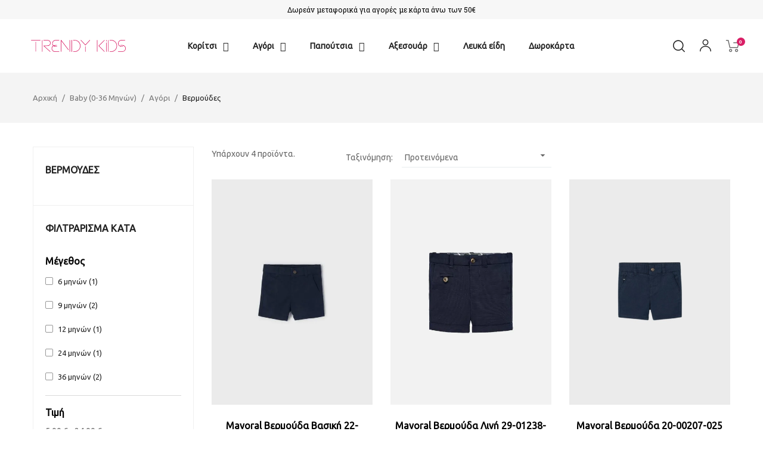

--- FILE ---
content_type: text/html; charset=utf-8
request_url: https://www.trendykids.gr/254-bermoudes
body_size: 27122
content:
<!doctype html>
<html lang="el-GR"  class="" >

  <head>
    
      
  <meta charset="utf-8">


  <meta http-equiv="x-ua-compatible" content="ie=edge">



  <title>Βερμούδες</title>
  
    <link rel="preconnect" href="https://fonts.googleapis.com">
<link rel="preconnect" href="https://fonts.gstatic.com" crossorigin>

  
  <meta name="description" content="">
  <meta name="keywords" content="">
        <link rel="canonical" href="https://www.trendykids.gr/254-bermoudes">
    
      
  
  
    <script type="application/ld+json">
  {
    "@context": "https://schema.org",
    "@type": "Organization",
    "name" : "Trendy Kids",
    "url" : "https://www.trendykids.gr/"
         ,"logo": {
        "@type": "ImageObject",
        "url":"https://www.trendykids.gr/img/logo-1733757981.jpg"
      }
      }
</script>

<script type="application/ld+json">
  {
    "@context": "https://schema.org",
    "@type": "WebPage",
    "isPartOf": {
      "@type": "WebSite",
      "url":  "https://www.trendykids.gr/",
      "name": "Trendy Kids"
    },
    "name": "Βερμούδες",
    "url":  "https://www.trendykids.gr/254-bermoudes"
  }
</script>


  <script type="application/ld+json">
    {
      "@context": "https://schema.org",
      "@type": "BreadcrumbList",
      "itemListElement": [
                  {
            "@type": "ListItem",
            "position": 1,
            "name": "Αρχική",
            "item": "https://www.trendykids.gr/"
          },                  {
            "@type": "ListItem",
            "position": 2,
            "name": "Baby (0-36 Μηνών)",
            "item": "https://www.trendykids.gr/169-baby-0-36-minon"
          },                  {
            "@type": "ListItem",
            "position": 3,
            "name": "Αγόρι",
            "item": "https://www.trendykids.gr/175-agori"
          },                  {
            "@type": "ListItem",
            "position": 4,
            "name": "Βερμούδες",
            "item": "https://www.trendykids.gr/254-bermoudes"
          }              ]
    }
  </script>
  
  
  
  <script type="application/ld+json">
  {
    "@context": "https://schema.org",
    "@type": "ItemList",
    "itemListElement": [
          {
        "@type": "ListItem",
        "position": 1,
        "name": "Mayoral Βερμούδα Βασική 22-00207-041",
        "url": "https://www.trendykids.gr/bermoudes/3932-20873-mayoral-bermouda-basiki-baby-agori.html#/97-chroma-mple_nautiko/127-megethos-6_menon"
      },          {
        "@type": "ListItem",
        "position": 2,
        "name": "Mayoral Βερμούδα Λινή 29-01238-077",
        "url": "https://www.trendykids.gr/bermoudes/2655-12998-mayoral-bermouda-lini-baby-agori.html#/97-chroma-mple_nautiko/110-megethos-24_menon"
      },          {
        "@type": "ListItem",
        "position": 3,
        "name": "Mayoral Βερμούδα 20-00207-025",
        "url": "https://www.trendykids.gr/bermoudes/3862-20350-mayoral-panteloni-konto-baby-agori-.html#/97-chroma-mple_nautiko/126-megethos-9_menon"
      },          {
        "@type": "ListItem",
        "position": 4,
        "name": "Mayoral Βερμούδα Φούτερ Baby Αγόρι",
        "url": "https://www.trendykids.gr/bermoudes/2556-12536-mayoral-bermouda-fouter-baby-agori.html#/32-megethos-12_menon/98-chroma-nkri"
      }        ]
  }
</script>

  
  
    
  

  
    <meta property="og:title" content="Βερμούδες" />
    <meta property="og:description" content="" />
    <meta property="og:url" content="https://www.trendykids.gr/254-bermoudes" />
    <meta property="og:site_name" content="Trendy Kids" />
    <meta property="og:type" content="website" />    



<script>(function(w,d,s,l,i){w[l]=w[l]||[];w[l].push({'gtm.start':

new Date().getTime(),event:'gtm.js'});var f=d.getElementsByTagName(s)[0],

j=d.createElement(s),dl=l!='dataLayer'?'&l='+l:'';j.async=true;j.src=

'https://www.googletagmanager.com/gtm.js?id='+i+dl;f.parentNode.insertBefore(j,f);

})(window,document,'script','dataLayer','GTM-KKXTWRRG');</script>



  <meta name="viewport" content="width=device-width, initial-scale=1">



  <link rel="icon" type="image/vnd.microsoft.icon" href="https://www.trendykids.gr/img/favicon.ico?1733757981">
  <link rel="shortcut icon" type="image/x-icon" href="https://www.trendykids.gr/img/favicon.ico?1733757981">



    <link rel="stylesheet" href="https://www.trendykids.gr/themes/vt_decor/assets/cache/theme-821860387.css" type="text/css" media="all">




  

  <script type="text/javascript">
        var add_cart_error = "An error occurred while processing your request. Please try again";
        var ajaxsearch = "1";
        var codwfeeplus_codproductid = "8271";
        var codwfeeplus_codproductreference = "COD";
        var codwfeeplus_is17 = true;
        var elementorFrontendConfig = {"environmentMode":{"edit":false,"wpPreview":true},"is_rtl":false,"breakpoints":{"xs":0,"sm":480,"md":768,"lg":1025,"xl":1440,"xxl":1600},"version":"1.1.3","urls":{"assets":"https:\/\/www.trendykids.gr\/modules\/leoelements\/assets\/"},"settings":{"general":{"elementor_global_image_lightbox":"yes","elementor_enable_lightbox_in_editor":"yes"}}};
        var enable_dropdown_defaultcart = 1;
        var enable_flycart_effect = 1;
        var enable_notification = 0;
        var height_cart_item = "135";
        var homeSize = {"width":"500","height":"700"};
        var leo_push = 0;
        var leo_search_url = "https:\/\/www.trendykids.gr\/module\/leoproductsearch\/productsearch";
        var leo_token = "44d8598b111b18c363acac234b4d9bc8";
        var leoproductsearch_static_token = "44d8598b111b18c363acac234b4d9bc8";
        var leoproductsearch_token = "e1b7c3aef70e30da0e5ea415ab7e7a05";
        var lf_is_gen_rtl = false;
        var lps_show_product_img = "1";
        var lps_show_product_price = true;
        var lql_ajax_url = "https:\/\/www.trendykids.gr\/module\/leoquicklogin\/leocustomer";
        var lql_is_gen_rtl = false;
        var lql_module_dir = "\/modules\/leoquicklogin\/";
        var lql_myaccount_url = "https:\/\/www.trendykids.gr\/\u03bb\u03bf\u03b3\u03b1\u03c1\u03b9\u03b1\u03c3\u03bc\u03cc\u03c2-\u03bc\u03bf\u03c5";
        var lql_redirect = "0";
        var minChars = "3";
        var number_cartitem_display = 3;
        var numpro_display = "100";
        var opLeoElements = {"ajax":"\/\/www.trendykids.gr\/module\/leoelements\/ajax?token=e1b7c3aef70e30da0e5ea415ab7e7a05","contact":"\/\/www.trendykids.gr\/module\/leoelements\/contact","subscription":"\/\/www.trendykids.gr\/module\/leoelements\/subscription","cart":"\/\/www.trendykids.gr\/module\/leoelements\/cart","all_results_product":"View all product results","no_products":"No products found","languages":[],"currencies":[]};
        var opLeoElementsList = {"gridLeft":[{"name":"code","code":"{hook h=_APAPOST_displayProductPageCss_APAPOST_ product=$product}"},{"name":"product_thumbnail"},{"name":"wishlist"},{"name":"product_flags"}],"gridRight":[{"name":"product_name"},{"name":"product_price_and_shipping"}],"listing_product_mode":"grid","listing_product_column_module":"3","listing_product_column":"3","listing_product_largedevice":"3","listing_product_tablet":"2","listing_product_smalldevice":"2","listing_product_extrasmalldevice":"2","listing_product_mobile":"2","top_total":"1","top_sortby":"1","top_grid":"0","pg_count":"1","pg_type":"1","plist_load_more_product_img":"1","plist_load_more_product_img_option":"1","plist_load_multi_product_img":"0","plist_load_cdown":"0","lmobile_swipe":"1","class":"plist-1"};
        var prestashop = {"cart":{"products":[],"totals":{"total":{"type":"total","label":"\u03a3\u03cd\u03bd\u03bf\u03bb\u03bf","amount":0,"value":"0,00\u00a0\u20ac"},"total_including_tax":{"type":"total","label":"\u03a3\u03cd\u03bd\u03bf\u03bb\u03bf (\u03b1\u03bd\u03b5\u03c5 \u03c6\u03cc\u03c1\u03c9\u03bd)","amount":0,"value":"0,00\u00a0\u20ac"},"total_excluding_tax":{"type":"total","label":"\u03a3\u03cd\u03bd\u03bf\u03bb\u03bf (\u03c7\u03c9\u03c1\u03af\u03c2 \u03a6.\u03a0.\u0391.)","amount":0,"value":"0,00\u00a0\u20ac"}},"subtotals":{"products":{"type":"products","label":"\u03a5\u03c0\u03bf\u03c3\u03cd\u03bd\u03bf\u03bb\u03bf","amount":0,"value":"0,00\u00a0\u20ac"},"discounts":null,"shipping":{"type":"shipping","label":"\u0391\u03c0\u03bf\u03c3\u03c4\u03bf\u03bb\u03ae","amount":0,"value":""},"tax":null},"products_count":0,"summary_string":"0 \u03b5\u03af\u03b4\u03b7","vouchers":{"allowed":1,"added":[]},"discounts":[],"minimalPurchase":0,"minimalPurchaseRequired":""},"currency":{"id":1,"name":"\u0395\u03c5\u03c1\u03ce","iso_code":"EUR","iso_code_num":"978","sign":"\u20ac"},"customer":{"lastname":null,"firstname":null,"email":null,"birthday":null,"newsletter":null,"newsletter_date_add":null,"optin":null,"website":null,"company":null,"siret":null,"ape":null,"is_logged":false,"gender":{"type":null,"name":null},"addresses":[]},"country":{"id_zone":"9","id_currency":"0","call_prefix":"30","iso_code":"GR","active":"1","contains_states":"1","need_identification_number":"0","need_zip_code":"1","zip_code_format":"NNNNN","display_tax_label":"0","name":"\u0395\u03bb\u03bb\u03ac\u03b4\u03b1","id":9},"language":{"name":"\u0395\u03bb\u03bb\u03b7\u03bd\u03b9\u03ba\u03ac (Greek)","iso_code":"el","locale":"el-GR","language_code":"EL","active":"1","is_rtl":"0","date_format_lite":"Y-m-d","date_format_full":"Y-m-d H:i:s","id":1},"page":{"title":"","canonical":"https:\/\/www.trendykids.gr\/254-bermoudes","meta":{"title":"\u0392\u03b5\u03c1\u03bc\u03bf\u03cd\u03b4\u03b5\u03c2","description":"","keywords":"","robots":"index"},"page_name":"category","body_classes":{"lang-el":true,"lang-rtl":false,"country-GR":true,"currency-EUR":true,"layout-left-column":true,"page-category":true,"tax-display-disabled":true,"page-customer-account":false,"category-id-254":true,"category-\u0392\u03b5\u03c1\u03bc\u03bf\u03cd\u03b4\u03b5\u03c2":true,"category-id-parent-175":true,"category-depth-level-4":true},"admin_notifications":[],"password-policy":{"feedbacks":{"0":"\u03a0\u03bf\u03bb\u03cd \u03b1\u03b4\u03cd\u03bd\u03b1\u03bc\u03bf","1":"\u0391\u03b4\u03cd\u03bd\u03b1\u03bc\u03bf","2":"\u03bc\u03ad\u03c3\u03bf\u03c2 \u03cc\u03c1\u03bf\u03c2","3":"\u0399\u03c3\u03c7\u03c5\u03c1\u03cc","4":"\u03a0\u03bf\u03bb\u03cd \u03b9\u03c3\u03c7\u03c5\u03c1\u03cc","Straight rows of keys are easy to guess":"\u03a3\u03c5\u03bd\u03b5\u03c7\u03cc\u03bc\u03b5\u03bd\u03b5\u03c2 \u03c3\u03b5\u03b9\u03c1\u03ad\u03c2 \u03c0\u03bb\u03ae\u03ba\u03c4\u03c1\u03c9\u03bd \u03b5\u03af\u03bd\u03b1\u03b9 \u03b5\u03cd\u03ba\u03bf\u03bb\u03bf \u03bd\u03b1 \u03bc\u03b1\u03bd\u03c4\u03b5\u03c5\u03c4\u03bf\u03cd\u03bd","Short keyboard patterns are easy to guess":"\u03a3\u03cd\u03bd\u03c4\u03bf\u03bc\u03b1 \u03bc\u03bf\u03c4\u03af\u03b2\u03b1 \u03c0\u03bb\u03ae\u03ba\u03c4\u03c1\u03c9\u03bd \u03b5\u03af\u03bd\u03b1\u03b9 \u03b5\u03cd\u03ba\u03bf\u03bb\u03bf \u03bd\u03b1 \u03c4\u03b1 \u03bc\u03b1\u03bd\u03c4\u03ad\u03c8\u03bf\u03c5\u03bd.","Use a longer keyboard pattern with more turns":"\u03a7\u03c1\u03b7\u03c3\u03b9\u03bc\u03bf\u03c0\u03bf\u03af\u03b7\u03c3\u03b5 \u03bc\u03b5\u03b3\u03b1\u03bb\u03cd\u03c4\u03b5\u03c1\u03b1 \u03bc\u03bf\u03c4\u03af\u03b2\u03b1 \u03c0\u03bb\u03ae\u03ba\u03c4\u03c1\u03c9\u03bd \u03bc\u03b5 \u03c0\u03b5\u03c1\u03b9\u03c3\u03c3\u03cc\u03c4\u03b5\u03c1\u03b5\u03c2 \u03b1\u03bb\u03bb\u03b1\u03b3\u03ad\u03c2.","Repeats like \"aaa\" are easy to guess":"\u0395\u03c0\u03b1\u03bd\u03b1\u03bb\u03ae\u03c8\u03b5\u03b9\u03c2 \u03cc\u03c0\u03c9\u03c2 'aaa' \u03b5\u03af\u03bd\u03b1\u03b9 \u03b5\u03cd\u03ba\u03bf\u03bb\u03bf \u03bd\u03b1 \u03c4\u03b9\u03c2 \u03bc\u03b1\u03bd\u03c4\u03ad\u03c8\u03bf\u03c5\u03bd.","Repeats like \"abcabcabc\" are only slightly harder to guess than \"abc\"":"\u0395\u03c0\u03b1\u03bd\u03b1\u03bb\u03ae\u03c8\u03b5\u03b9\u03c2 \u03cc\u03c0\u03c9\u03c2 \"abcabcabc\" \u03b5\u03af\u03bd\u03b1\u03b9 \u03b5\u03bb\u03ac\u03c7\u03b9\u03c3\u03c4\u03b1 \u03b4\u03c5\u03c3\u03ba\u03bf\u03bb\u03cc\u03c4\u03b5\u03c1\u03b5\u03c2 \u03b1\u03c0\u03cc \u03c4\u03bf \"abc\"","Sequences like abc or 6543 are easy to guess":"\u0391\u03ba\u03bf\u03bb\u03bf\u03c5\u03b8\u03af\u03b5\u03c2 \u03cc\u03c0\u03c9\u03c2: \"abc\" \u03ae \"6543\" \u03b5\u03af\u03bd\u03b1\u03b9 \u03b5\u03cd\u03ba\u03bf\u03bb\u03b1 \u03c0\u03c1\u03bf\u03b2\u03bb\u03ad\u03c8\u03b9\u03bc\u03b5\u03c2","Recent years are easy to guess":"\u03a4\u03b5\u03bb\u03b5\u03c5\u03c4\u03b1\u03af\u03b1 \u03ad\u03c4\u03b7 \u03b5\u03af\u03bd\u03b1\u03b9 \u03b5\u03cd\u03ba\u03bf\u03bb\u03b1 \u03bd\u03b1 \u03c4\u03b1 \u03bc\u03b1\u03bd\u03c4\u03ad\u03c8\u03bf\u03c5\u03bd","Dates are often easy to guess":"\u0397\u03bc\u03b5\u03c1\u03bf\u03bc\u03b7\u03bd\u03af\u03b5\u03c2 \u03b5\u03af\u03bd\u03b1\u03b9 \u03c3\u03c5\u03c7\u03bd\u03ac \u03b5\u03cd\u03ba\u03bf\u03bb\u03b5\u03c2 \u03b3\u03b9\u03b1 \u03bd\u03b1 \u03c4\u03b9\u03c2 \u03bc\u03b1\u03bd\u03c4\u03ad\u03c8\u03bf\u03c5\u03bd","This is a top-10 common password":"\u0391\u03c5\u03c4\u03cc \u03b5\u03af\u03bd\u03b1\u03b9 \u03ad\u03bd\u03b1 top-10 \u03c3\u03c5\u03bd\u03b7\u03b8\u03b9\u03c3\u03bc\u03ad\u03bd\u03c9\u03bd \u03c3\u03c5\u03bd\u03b8\u03b7\u03bc\u03b1\u03c4\u03b9\u03ba\u03ce\u03bd","This is a top-100 common password":"\u0391\u03c5\u03c4\u03cc \u03b5\u03af\u03bd\u03b1\u03b9 \u03ad\u03bd\u03b1 top-100 \u03c3\u03c5\u03bd\u03b7\u03b8\u03b9\u03c3\u03bc\u03ad\u03bd\u03c9\u03bd \u03c3\u03c5\u03bd\u03b8\u03b7\u03bc\u03b1\u03c4\u03b9\u03ba\u03ce\u03bd","This is a very common password":"\u0391\u03c5\u03c4\u03cc \u03b5\u03af\u03bd\u03b1\u03b9 \u03c0\u03bf\u03bb\u03cd \u03c3\u03c5\u03bd\u03b7\u03b8\u03b9\u03c3\u03bc\u03ad\u03bd\u03bf \u03c3\u03c5\u03bd\u03b8\u03b7\u03bc\u03b1\u03c4\u03b9\u03ba\u03cc","This is similar to a commonly used password":"\u0391\u03c5\u03c4\u03cc \u03b5\u03af\u03bd\u03b1\u03b9 \u03c0\u03b1\u03c1\u03cc\u03bc\u03bf\u03b9\u03bf \u03bc\u03b5 \u03c3\u03cd\u03bd\u03b7\u03b8\u03b5\u03c2 \u03c3\u03c5\u03bd\u03b8\u03b7\u03bc\u03b1\u03c4\u03b9\u03ba\u03cc","A word by itself is easy to guess":"\u039c\u03b9\u03b1 \u03bb\u03ad\u03be\u03b7 \u03b1\u03c0\u03cc \u03bc\u03cc\u03bd\u03b7 \u03c4\u03b7\u03c2 \u03b5\u03af\u03bd\u03b1\u03b9 \u03b5\u03cd\u03ba\u03bf\u03bb\u03bf \u03bd\u03b1 \u03bc\u03b1\u03bd\u03c4\u03ad\u03c8\u03b5\u03b9","Names and surnames by themselves are easy to guess":"\u039f\u03bd\u03cc\u03bc\u03b1\u03c4\u03b1 \u03ba\u03b1\u03b9 \u03b5\u03c0\u03ce\u03bd\u03c5\u03bc\u03b1 \u03b1\u03c0\u03cc \u03bc\u03cc\u03bd\u03b1 \u03c4\u03bf\u03c5\u03c2, \u03b5\u03af\u03bd\u03b1\u03b9 \u03b5\u03cd\u03ba\u03bf\u03bb\u03bf \u03bd\u03b1 \u03c4\u03b1 \u03bc\u03b1\u03bd\u03c4\u03ad\u03c8\u03bf\u03c5\u03bd","Common names and surnames are easy to guess":"\u039a\u03bf\u03b9\u03bd\u03ac \u03bf\u03bd\u03cc\u03bc\u03b1\u03c4\u03b1 \u03ba\u03b1\u03b9 \u03b5\u03c0\u03ce\u03bd\u03c5\u03bc\u03b1 \u03b5\u03af\u03bd\u03b1\u03b9 \u03b5\u03cd\u03ba\u03bf\u03bb\u03bf \u03bd\u03b1 \u03c4\u03b1 \u03bc\u03b1\u03bd\u03c4\u03ad\u03c8\u03bf\u03c5\u03bd.","Use a few words, avoid common phrases":"\u03a7\u03c1\u03b7\u03c3\u03b9\u03bc\u03bf\u03c0\u03bf\u03b9\u03ae\u03c3\u03c4\u03b5 \u03bb\u03af\u03b3\u03b5\u03c2 \u03bb\u03ad\u03be\u03b5\u03b9\u03c2, \u03b1\u03c0\u03bf\u03c6\u03cd\u03b3\u03b5\u03c4\u03b5 \u03ba\u03bf\u03b9\u03bd\u03ad\u03c2 \u03c6\u03c1\u03ac\u03c3\u03b5\u03b9\u03c2","No need for symbols, digits, or uppercase letters":"\u0394\u03b5\u03bd \u03c5\u03c0\u03ac\u03c1\u03c7\u03b5\u03b9 \u03b1\u03bd\u03ac\u03b3\u03ba\u03b7 \u03b3\u03b9\u03b1 \u03c3\u03cd\u03bc\u03b2\u03bf\u03bb\u03b1, \u03c8\u03b7\u03c6\u03af\u03b1 \u03ae \u03ba\u03b5\u03c6\u03b1\u03bb\u03b1\u03af\u03b1 \u03b3\u03c1\u03ac\u03bc\u03bc\u03b1\u03c4\u03b1","Avoid repeated words and characters":"\u0391\u03c0\u03bf\u03c6\u03cd\u03b3\u03b5\u03c4\u03b5 \u03b5\u03c0\u03b1\u03bd\u03b1\u03bb\u03b1\u03bc\u03b2\u03b1\u03bd\u03cc\u03bc\u03b5\u03bd\u03b5\u03c2 \u03bb\u03ad\u03be\u03b5\u03b9\u03c2 \u03ba\u03b1\u03b9 \u03c7\u03b1\u03c1\u03b1\u03ba\u03c4\u03ae\u03c1\u03b5\u03c2","Avoid sequences":"\u0391\u03c0\u03bf\u03c6\u03cd\u03b3\u03b5\u03c4\u03b5 \u03b1\u03ba\u03bf\u03bb\u03bf\u03c5\u03b8\u03af\u03b5\u03c2","Avoid recent years":"\u0391\u03c0\u03bf\u03c6\u03cd\u03b3\u03b5\u03c4\u03b5 \u03c0\u03c1\u03cc\u03c3\u03c6\u03b1\u03c4\u03b1 \u03ad\u03c4\u03b7","Avoid years that are associated with you":"\u0391\u03c0\u03bf\u03c6\u03cd\u03b3\u03b5\u03c4\u03b5 \u03ad\u03c4\u03b7 \u03c0\u03bf\u03c5 \u03c3\u03c7\u03b5\u03c4\u03af\u03b6\u03bf\u03bd\u03c4\u03b1\u03b9 \u03bc\u03b5 \u03c3\u03b1\u03c2","Avoid dates and years that are associated with you":"\u0391\u03c0\u03bf\u03c6\u03cd\u03b3\u03b5\u03c4\u03b5 \u03b7\u03bc\u03b5\u03c1\u03bf\u03bc\u03b7\u03bd\u03af\u03b5\u03c2 \u03ba\u03b1\u03b9 \u03c4\u03b1 \u03ad\u03c4\u03b7 \u03c0\u03bf\u03c5 \u03c3\u03c7\u03b5\u03c4\u03af\u03b6\u03bf\u03bd\u03c4\u03b1\u03b9 \u03bc\u03b5 \u03c3\u03b1\u03c2","Capitalization doesn't help very much":"\u03a4\u03bf \u03ba\u03b5\u03c6\u03b1\u03bb\u03b1\u03af\u03bf \u03b3\u03c1\u03ac\u03bc\u03bc\u03b1 \u03b4\u03b5\u03bd \u03b2\u03bf\u03b7\u03b8\u03ac \u03c0\u03ac\u03c1\u03b1 \u03c0\u03bf\u03bb\u03cd","All-uppercase is almost as easy to guess as all-lowercase":"\u038c\u03bb\u03b1 \u03ba\u03b5\u03c6\u03b1\u03bb\u03b1\u03af\u03b1 \u03b5\u03af\u03bd\u03b1\u03b9 \u03c3\u03c7\u03b5\u03b4\u03cc\u03bd \u03c4\u03cc\u03c3\u03bf \u03b5\u03cd\u03ba\u03bf\u03bb\u03bf \u03cc\u03c0\u03c9\u03c2 \u03cc\u03bb\u03b1 \u03c0\u03b5\u03b6\u03ac","Reversed words aren't much harder to guess":"\u0391\u03bd\u03c4\u03b9\u03c3\u03c4\u03c1\u03b1\u03bc\u03ad\u03bd\u03b5\u03c2 \u03bb\u03ad\u03be\u03b5\u03b9\u03c2 \u03b4\u03b5\u03bd \u03b5\u03af\u03bd\u03b1\u03b9 \u03c0\u03bf\u03bb\u03cd \u03b4\u03cd\u03c3\u03ba\u03bf\u03bb\u03bf \u03bd\u03b1 \u03c4\u03b9\u03c2 \u03bc\u03b1\u03bd\u03c4\u03ad\u03c8\u03bf\u03c5\u03bd","Predictable substitutions like '@' instead of 'a' don't help very much":"\u03a0\u03c1\u03bf\u03b2\u03bb\u03ad\u03c8\u03b9\u03bc\u03b5\u03c2 \u03b1\u03bd\u03c4\u03b9\u03ba\u03b1\u03c4\u03b1\u03c3\u03c4\u03ac\u03c3\u03b5\u03b9\u03c2 \u03cc\u03c0\u03c9\u03c2 \u03c4\u03bf \"@\" \u03b1\u03bd\u03c4\u03af \u03c4\u03bf\u03c5 \"\u03b1\" \u03b4\u03b5\u03bd \u03b2\u03bf\u03b7\u03b8\u03bf\u03cd\u03bd \u03ba\u03b1\u03b9 \u03c0\u03bf\u03bb\u03cd","Add another word or two. Uncommon words are better.":"\u03a0\u03c1\u03bf\u03c3\u03b8\u03ad\u03c3\u03c4\u03b5 \u03b1\u03ba\u03cc\u03bc\u03b1 \u03bc\u03b9\u03b1 \u03bb\u03ad\u03be\u03b7 \u03ae \u03b4\u03cd\u03bf. \u0391\u03c3\u03c5\u03bd\u03ae\u03b8\u03b9\u03c3\u03c4\u03b5\u03c2 \u03bb\u03ad\u03be\u03b5\u03b9\u03c2 \u03b5\u03af\u03bd\u03b1\u03b9 \u03c0\u03c1\u03bf\u03c4\u03b9\u03bc\u03cc\u03c4\u03b5\u03c1\u03b5\u03c2."}}},"shop":{"name":"Trendy Kids","logo":"https:\/\/www.trendykids.gr\/img\/logo-1733757981.jpg","stores_icon":"https:\/\/www.trendykids.gr\/img\/logo_stores.png","favicon":"https:\/\/www.trendykids.gr\/img\/favicon.ico"},"core_js_public_path":"\/themes\/","urls":{"base_url":"https:\/\/www.trendykids.gr\/","current_url":"https:\/\/www.trendykids.gr\/254-bermoudes","shop_domain_url":"https:\/\/www.trendykids.gr","img_ps_url":"https:\/\/www.trendykids.gr\/img\/","img_cat_url":"https:\/\/www.trendykids.gr\/img\/c\/","img_lang_url":"https:\/\/www.trendykids.gr\/img\/l\/","img_prod_url":"https:\/\/www.trendykids.gr\/img\/p\/","img_manu_url":"https:\/\/www.trendykids.gr\/img\/m\/","img_sup_url":"https:\/\/www.trendykids.gr\/img\/su\/","img_ship_url":"https:\/\/www.trendykids.gr\/img\/s\/","img_store_url":"https:\/\/www.trendykids.gr\/img\/st\/","img_col_url":"https:\/\/www.trendykids.gr\/img\/co\/","img_url":"https:\/\/www.trendykids.gr\/themes\/vt_decor\/assets\/img\/","css_url":"https:\/\/www.trendykids.gr\/themes\/vt_decor\/assets\/css\/","js_url":"https:\/\/www.trendykids.gr\/themes\/vt_decor\/assets\/js\/","pic_url":"https:\/\/www.trendykids.gr\/upload\/","theme_assets":"https:\/\/www.trendykids.gr\/themes\/vt_decor\/assets\/","theme_dir":"https:\/\/www.trendykids.gr\/themes\/vt_decor\/","pages":{"address":"https:\/\/www.trendykids.gr\/\u03b4\u03b9\u03b5\u03cd\u03b8\u03c5\u03bd\u03c3\u03b7","addresses":"https:\/\/www.trendykids.gr\/\u03b4\u03b9\u03b5\u03c5\u03b8\u03cd\u03bd\u03c3\u03b5\u03b9\u03c2","authentication":"https:\/\/www.trendykids.gr\/\u03c3\u03cd\u03bd\u03b4\u03b5\u03c3\u03b7","manufacturer":"https:\/\/www.trendykids.gr\/\u03bc\u03ac\u03c1\u03ba\u03b5\u03c2","cart":"https:\/\/www.trendykids.gr\/\u03ba\u03b1\u03bb\u03ac\u03b8\u03b9","category":"https:\/\/www.trendykids.gr\/index.php?controller=category","cms":"https:\/\/www.trendykids.gr\/index.php?controller=cms","contact":"https:\/\/www.trendykids.gr\/\u03b5\u03c0\u03b9\u03ba\u03bf\u03b9\u03bd\u03c9\u03bd\u03ae\u03c3\u03b5\u03c4\u03b5-\u03bc\u03b1\u03b6\u03af-\u03bc\u03b1\u03c2","discount":"https:\/\/www.trendykids.gr\/\u03ad\u03ba\u03c0\u03c4\u03c9\u03c3\u03b7","guest_tracking":"https:\/\/www.trendykids.gr\/\u03b1\u03bd\u03af\u03c7\u03bd\u03b5\u03c5\u03c3\u03b7-\u0395\u03c0\u03b9\u03c3\u03ba\u03ad\u03c0\u03c4\u03b7","history":"https:\/\/www.trendykids.gr\/\u03b9\u03c3\u03c4\u03bf\u03c1\u03b9\u03ba\u03cc-\u03c0\u03b1\u03c1\u03b1\u03b3\u03b3\u03b5\u03bb\u03b9\u03ce\u03bd","identity":"https:\/\/www.trendykids.gr\/\u03c4\u03b1\u03c5\u03c4\u03cc\u03c4\u03b7\u03c4\u03b1","index":"https:\/\/www.trendykids.gr\/","my_account":"https:\/\/www.trendykids.gr\/\u03bb\u03bf\u03b3\u03b1\u03c1\u03b9\u03b1\u03c3\u03bc\u03cc\u03c2-\u03bc\u03bf\u03c5","order_confirmation":"https:\/\/www.trendykids.gr\/\u03b5\u03c0\u03b9\u03b2\u03b5\u03b2\u03b1\u03af\u03c9\u03c3\u03b7-\u03c0\u03b1\u03c1\u03b1\u03b3\u03b3\u03b5\u03bb\u03af\u03b1\u03c2","order_detail":"https:\/\/www.trendykids.gr\/index.php?controller=order-detail","order_follow":"https:\/\/www.trendykids.gr\/\u03b1\u03bd\u03af\u03c7\u03bd\u03b5\u03c5\u03c3\u03b7-\u03c0\u03b1\u03c1\u03b1\u03b3\u03b3\u03b5\u03bb\u03af\u03b1\u03c2","order":"https:\/\/www.trendykids.gr\/\u03c0\u03b1\u03c1\u03b1\u03b3\u03b3\u03b5\u03bb\u03af\u03b1","order_return":"https:\/\/www.trendykids.gr\/index.php?controller=order-return","order_slip":"https:\/\/www.trendykids.gr\/\u03c0\u03b9\u03c3\u03c4\u03c9\u03c4\u03b9\u03ba\u03cc-\u03b4\u03b5\u03bb\u03c4\u03af\u03bf","pagenotfound":"https:\/\/www.trendykids.gr\/\u03c3\u03b5\u03bb\u03af\u03b4\u03b1-\u03b4\u03b5\u03bd-\u03b2\u03c1\u03ad\u03b8\u03b7\u03ba\u03b5","password":"https:\/\/www.trendykids.gr\/\u03b1\u03bd\u03ac\u03ba\u03c4\u03b7\u03c3\u03b7-\u03c3\u03c5\u03bd\u03b8\u03b7\u03bc\u03b1\u03c4\u03b9\u03ba\u03bf\u03cd","pdf_invoice":"https:\/\/www.trendykids.gr\/index.php?controller=pdf-invoice","pdf_order_return":"https:\/\/www.trendykids.gr\/index.php?controller=pdf-order-return","pdf_order_slip":"https:\/\/www.trendykids.gr\/index.php?controller=pdf-order-slip","prices_drop":"https:\/\/www.trendykids.gr\/\u03c0\u03c4\u03ce\u03c3\u03b7-\u03c4\u03b9\u03bc\u03ce\u03bd","product":"https:\/\/www.trendykids.gr\/index.php?controller=product","registration":"https:\/\/www.trendykids.gr\/\u03b5\u03b3\u03b3\u03c1\u03b1\u03c6\u03ae","search":"https:\/\/www.trendykids.gr\/\u03b1\u03bd\u03b1\u03b6\u03ae\u03c4\u03b7\u03c3\u03b7","sitemap":"https:\/\/www.trendykids.gr\/sitemap","stores":"https:\/\/www.trendykids.gr\/\u03ba\u03b1\u03c4\u03b1\u03c3\u03c4\u03ae\u03bc\u03b1\u03c4\u03b1","supplier":"https:\/\/www.trendykids.gr\/\u03c0\u03c1\u03bf\u03bc\u03b7\u03b8\u03b5\u03c5\u03c4\u03ad\u03c2","new_products":"https:\/\/www.trendykids.gr\/\u03bd\u03ad\u03b1-\u03c0\u03c1\u03bf\u03ca\u03cc\u03bd\u03c4\u03b1","brands":"https:\/\/www.trendykids.gr\/\u03bc\u03ac\u03c1\u03ba\u03b5\u03c2","register":"https:\/\/www.trendykids.gr\/\u03b5\u03b3\u03b3\u03c1\u03b1\u03c6\u03ae","order_login":"https:\/\/www.trendykids.gr\/\u03c0\u03b1\u03c1\u03b1\u03b3\u03b3\u03b5\u03bb\u03af\u03b1?login=1"},"alternative_langs":[],"actions":{"logout":"https:\/\/www.trendykids.gr\/?mylogout="},"no_picture_image":{"bySize":{"small_default":{"url":"https:\/\/www.trendykids.gr\/img\/p\/el-default-small_default.jpg","width":98,"height":110},"cart_default":{"url":"https:\/\/www.trendykids.gr\/img\/p\/el-default-cart_default.jpg","width":125,"height":141},"medium_default":{"url":"https:\/\/www.trendykids.gr\/img\/p\/el-default-medium_default.jpg","width":452,"height":630},"home_default":{"url":"https:\/\/www.trendykids.gr\/img\/p\/el-default-home_default.jpg","width":500,"height":700},"large_default":{"url":"https:\/\/www.trendykids.gr\/img\/p\/el-default-large_default.jpg","width":640,"height":896}},"small":{"url":"https:\/\/www.trendykids.gr\/img\/p\/el-default-small_default.jpg","width":98,"height":110},"medium":{"url":"https:\/\/www.trendykids.gr\/img\/p\/el-default-medium_default.jpg","width":452,"height":630},"large":{"url":"https:\/\/www.trendykids.gr\/img\/p\/el-default-large_default.jpg","width":640,"height":896},"legend":""}},"configuration":{"display_taxes_label":false,"display_prices_tax_incl":true,"is_catalog":false,"show_prices":true,"opt_in":{"partner":false},"quantity_discount":{"type":"discount","label":"\u0388\u03ba\u03c0\u03c4\u03c9\u03c3\u03b7 \u03c0\u03bf\u03c3\u03cc\u03c4\u03b7\u03c4\u03b1\u03c2"},"voucher_enabled":1,"return_enabled":0},"field_required":[],"breadcrumb":{"links":[{"title":"\u0391\u03c1\u03c7\u03b9\u03ba\u03ae","url":"https:\/\/www.trendykids.gr\/"},{"title":"Baby (0-36 \u039c\u03b7\u03bd\u03ce\u03bd)","url":"https:\/\/www.trendykids.gr\/169-baby-0-36-minon"},{"title":"\u0391\u03b3\u03cc\u03c1\u03b9","url":"https:\/\/www.trendykids.gr\/175-agori"},{"title":"\u0392\u03b5\u03c1\u03bc\u03bf\u03cd\u03b4\u03b5\u03c2","url":"https:\/\/www.trendykids.gr\/254-bermoudes"}],"count":4},"link":{"protocol_link":"https:\/\/","protocol_content":"https:\/\/"},"time":1769907321,"static_token":"44d8598b111b18c363acac234b4d9bc8","token":"e1b7c3aef70e30da0e5ea415ab7e7a05","debug":false};
        var psemailsubscription_subscription = "https:\/\/www.trendykids.gr\/module\/ps_emailsubscription\/subscription";
        var psr_icon_color = "#F19D76";
        var show_popup = 1;
        var text_no_product = "Don't have products";
        var text_results_count = "results";
        var type_dropdown_defaultcart = "slidebar_right";
        var type_flycart_effect = "fade";
        var url_leoproductattribute = "https:\/\/www.trendykids.gr\/module\/leofeature\/LeoProductAttribute";
        var use_leo_gallery = 1;
        var width_cart_item = "280";
      </script>
<script type="text/javascript">
	var choosefile_text = "Επιλέξτε αρχείο";
	var turnoff_popup_text = "Do not show this popup again";
	
	var size_item_quickview = 113;
	var style_scroll_quickview = 'vertical';
	
	var size_item_page = 113;
	var style_scroll_page = 'horizontal';
	
	var size_item_quickview_attr = 113;	
	var style_scroll_quickview_attr = 'vertical';
	
	var size_item_popup = 113;
	var style_scroll_popup = 'vertical';
</script>


  <script>
	/**
	 * List functions will run when document.ready()
	 */
	var ap_list_functions = [];
	/**
	 * List functions will run when window.load()
	 */
	var ap_list_functions_loaded = [];

	/**
	 * List functions will run when document.ready() for theme
	 */

	var products_list_functions = [];
</script>


 <style id="elementor-global">.elementor-widget-LeoBlockLink .linklist-menu li:not(:last-child):after{border-color:#7a7a7a;}.elementor-widget-heading.elementor-widget-heading .elementor-heading-title{color:#6ec1e4;}.elementor-widget-image .widget-image-caption{color:#7a7a7a;}.elementor-widget-text-editor{color:#7a7a7a;}.elementor-widget-text-editor a, .elementor-widget-text-editor p{color:inherit;}.elementor-widget-text-editor.elementor-drop-cap-view-stacked .elementor-drop-cap{background-color:#6ec1e4;}.elementor-widget-text-editor.elementor-drop-cap-view-framed .elementor-drop-cap, .elementor-widget-text-editor.elementor-drop-cap-view-default .elementor-drop-cap{color:#6ec1e4;border-color:#6ec1e4;}.elementor-widget-button a.elementor-button, .elementor-widget-button .elementor-button{background-color:#61ce70;}.elementor-widget-divider .elementor-divider-separator{border-top-color:#7a7a7a;}.elementor-widget-image-box .elementor-image-box-content .elementor-image-box-title{color:#6ec1e4;}.elementor-widget-image-box .elementor-image-box-content .elementor-image-box-description{color:#7a7a7a;}.elementor-widget-icon.elementor-view-stacked .elementor-icon{background-color:#6ec1e4;}.elementor-widget-icon.elementor-view-framed .elementor-icon, .elementor-widget-icon.elementor-view-default .elementor-icon{color:#6ec1e4;border-color:#6ec1e4;}.elementor-widget-icon.elementor-view-framed .elementor-icon, .elementor-widget-icon.elementor-view-default .elementor-icon svg{fill:#6ec1e4;}.elementor-widget-icon-box.elementor-view-stacked .elementor-icon{background-color:#6ec1e4;}.elementor-widget-icon-box.elementor-view-framed .elementor-icon, .elementor-widget-icon-box.elementor-view-default .elementor-icon{fill:#6ec1e4;color:#6ec1e4;border-color:#6ec1e4;}.elementor-widget-icon-box .elementor-icon-box-content .elementor-icon-box-title{color:#6ec1e4;}.elementor-widget-icon-box .elementor-icon-box-content .elementor-icon-box-description{color:#7a7a7a;}.elementor-widget-star-rating .elementor-star-rating__title{color:#7a7a7a;}.elementor-widget-icon-list .elementor-icon-list-item:not(:last-child):after{border-color:#7a7a7a;}.elementor-widget-icon-list .elementor-icon-list-icon i{color:#6ec1e4;}.elementor-widget-icon-list .elementor-icon-list-icon svg{fill:#6ec1e4;}.elementor-widget-icon-list .elementor-icon-list-text{color:#54595f;}.elementor-widget-counter .elementor-counter-number-wrapper{color:#6ec1e4;}.elementor-widget-counter .elementor-counter-title{color:#54595f;}.elementor-widget-progress .elementor-progress-wrapper .elementor-progress-bar{background-color:#6ec1e4;}.elementor-widget-progress .elementor-title{color:#6ec1e4;}.elementor-widget-testimonial .elementor-testimonial-content{color:#7a7a7a;}.elementor-widget-testimonial .elementor-testimonial-name{color:#6ec1e4;}.elementor-widget-testimonial .elementor-testimonial-job{color:#54595f;}.elementor-widget-tabs .elementor-tab-title{color:#6ec1e4;}.elementor-widget-tabs .elementor-tab-title.elementor-active{color:#61ce70;}.elementor-widget-tabs .elementor-tab-content *{color:#7a7a7a;}.elementor-widget-accordion .elementor-accordion .elementor-tab-title{color:#6ec1e4;}.elementor-widget-accordion .elementor-accordion .elementor-tab-title.elementor-active{color:#61ce70;}.elementor-widget-accordion .elementor-accordion .elementor-tab-content{color:#7a7a7a;}.elementor-widget-toggle .elementor-toggle .elementor-tab-title{color:#6ec1e4;}.elementor-widget-toggle .elementor-toggle .elementor-tab-title.elementor-active{color:#61ce70;}.elementor-widget-toggle .elementor-toggle .elementor-tab-content{color:#7a7a7a;}</style><style id="elementor-post-22">.elementor-22 .elementor-element.elementor-element-e08ec8a:not(.elementor-motion-effects-element-type-background), .elementor-22 .elementor-element.elementor-element-e08ec8a > .elementor-motion-effects-container > .elementor-motion-effects-layer{background-color:#f7f7f7;}.elementor-22 .elementor-element.elementor-element-e08ec8a{transition:background 0.3s, border 0.3s, border-radius 0.3s, box-shadow 0.3s;margin-top:0%;margin-bottom:0%;}.elementor-22 .elementor-element.elementor-element-e08ec8a > .elementor-background-overlay{transition:background 0.3s, border-radius 0.3s, opacity 0.3s;}.elementor-22 .elementor-element.elementor-element-2b8fa6e{text-align:center;}.elementor-22 .elementor-element.elementor-element-2b8fa6e.elementor-widget-heading .elementor-heading-title{color:#000000;}.elementor-22 .elementor-element.elementor-element-2b8fa6e .elementor-heading-title{font-family:"Roboto Slab", Sans-serif;font-size:12px;font-weight:400;}.elementor-22 .elementor-element.elementor-element-2b8fa6e > .elementor-widget-container{margin:-1% -1% -1% -1%;padding:1% 1% 1% 1%;}@media(max-width:1024px){.elementor-22 .elementor-element.elementor-element-e08ec8a{margin-top:0%;margin-bottom:-1%;}.elementor-22 .elementor-element.elementor-element-2b8fa6e > .elementor-widget-container{margin:-1% -2% -2% -2%;padding:1% 0% 1% 0%;}}@media(max-width:767px){.elementor-22 .elementor-element.elementor-element-e08ec8a{margin-top:0%;margin-bottom:-2%;padding:0% 0% 0% 0%;}.elementor-22 .elementor-element.elementor-element-2b8fa6e .elementor-heading-title{font-size:11px;}.elementor-22 .elementor-element.elementor-element-2b8fa6e > .elementor-widget-container{margin:-2% -3% -3% -3%;padding:3% 0% 3% 0%;}}</style><link rel="stylesheet" href="https://fonts.googleapis.com/css?family=Roboto+Slab:100,100italic,200,200italic,300,300italic,400,400italic,500,500italic,600,600italic,700,700italic,800,800italic,900,900italic&subset=greek" type="text/css" media="all"><style id="elementor-post-1">.elementor-1 .elementor-element.elementor-element-ef7c9ce > .elementor-container{max-width:1710px;min-height:90px;}.elementor-1 .elementor-element.elementor-element-ef7c9ce > .elementor-container > .elementor-row > .elementor-column > .elementor-column-wrap > .elementor-widget-wrap{align-content:center;align-items:center;}.elementor-1 .elementor-element.elementor-element-ef7c9ce{padding:0px 30px 0px 30px;}.elementor-1 .elementor-element.elementor-element-91876b8 > .elementor-widget-container{padding:11% 11% 11% 11%;}.elementor-1 .elementor-element.elementor-element-d9d59e9.elementor-column .elementor-column-wrap{align-items:center;}.elementor-1 .elementor-element.elementor-element-d9d59e9.elementor-column > .elementor-column-wrap > .elementor-widget-wrap{align-content:center;justify-content:flex-end;}.elementor-1 .elementor-element.elementor-element-d9d59e9.elementor-column > .elementor-column-wrap > .elementor-widget-wrap > .elementor-element{width:auto;}.elementor-1 .elementor-element.elementor-element-e1fb017 > .elementor-widget-container{margin:0px 0px 0px 25px;}.elementor-1 .elementor-element.elementor-element-0f6f760 > .elementor-widget-container{margin:0px 0px 0px 25px;padding:0px 12px 0px 0px;}@media(max-width:1024px){.elementor-1 .elementor-element.elementor-element-ef7c9ce{padding:0px 15px 0px 15px;}.elementor-1 .elementor-element.elementor-element-91876b8 > .elementor-widget-container{padding:1% 1% 1% 1%;}}@media(max-width:767px){.elementor-1 .elementor-element.elementor-element-ef7c9ce > .elementor-container{min-height:80px;}.elementor-1 .elementor-element.elementor-element-ef7c9ce{padding:5px 15px 5px 15px;}.elementor-1 .elementor-element.elementor-element-91876b8 > .elementor-widget-container{padding:1% 1% 1% 1%;}.elementor-1 .elementor-element.elementor-element-e1fb017 > .elementor-widget-container{margin:0px 0px 0px 18px;}.elementor-1 .elementor-element.elementor-element-0f6f760 > .elementor-widget-container{margin:0px 0px 0px 18px;}}</style><style id="elementor-post-2">.elementor-2 .elementor-element.elementor-element-1323405 .elementor-spacer-inner{height:10px;}.elementor-2 .elementor-element.elementor-element-46b4ca0 > .elementor-widget-container{margin:-0.5% -1% 0% -1%;padding:0% 0% 0% 0%;}.elementor-2 .elementor-element.elementor-element-ac4f8e1 .elementor-spacer-inner{height:20px;}.elementor-2 .elementor-element.elementor-element-0fff12d > .elementor-container{max-width:1600px;}.elementor-2 .elementor-element.elementor-element-ce26749 .elementor-spacer-inner{height:40px;}.elementor-2 .elementor-element.elementor-element-247804e .elementor-LeoProductCarousel.grid .item{-ms-flex:0 0 calc(100%/4);flex:0 0 calc(100%/4);max-width:calc(100%/4);}.elementor-2 .elementor-element.elementor-element-247804e .slick-list{margin-left:calc(-5px/2);margin-right:calc(-5px/2);}.elementor-2 .elementor-element.elementor-element-247804e .item{padding-left:calc(5px/2);padding-right:calc(5px/2);}.elementor-2 .elementor-element.elementor-element-247804e .title_block{text-align:left;margin-bottom:18px;font-family:"Roboto Slab", Sans-serif;font-size:30px;padding:0% 0% 0% 0%;}.elementor-2 .elementor-element.elementor-element-247804e .title_block, .elementor-2 .elementor-element.elementor-element-247804e .title_block *{color:#000000;}.elementor-2 .elementor-element.elementor-element-b92e235 .elementor-ApProductCarousel.grid .item{-ms-flex:0 0 calc(100%/2);flex:0 0 calc(100%/2);max-width:calc(100%/2);}.elementor-2 .elementor-element.elementor-element-b92e235 .slick-list{margin-left:calc(-10px/2);margin-right:calc(-10px/2);}.elementor-2 .elementor-element.elementor-element-b92e235 .item{padding-left:calc(10px/2);padding-right:calc(10px/2);}.elementor-2 .elementor-element.elementor-element-b92e235 .title_block{text-align:center;margin-bottom:20px;font-family:"Roboto Slab", Sans-serif;font-size:30px;text-transform:uppercase;font-style:normal;line-height:2em;letter-spacing:0px;}.elementor-2 .elementor-element.elementor-element-b92e235 .blog-title{text-align:center;margin-bottom:0px;font-size:18px;line-height:2.5em;}.elementor-2 .elementor-element.elementor-element-b92e235 .blog-viewall{text-align:center;}.elementor-2 .elementor-element.elementor-element-b92e235 .blog-viewall, .elementor-2 .elementor-element.elementor-element-b92e235 .blog-viewall *{line-height:1.6em;}.elementor-2 .elementor-element.elementor-element-b92e235 .btn-viewall{border-radius:0px 0px 0px 0px;}@media(max-width:1024px){.elementor-2 .elementor-element.elementor-element-247804e .elementor-LeoProductCarousel.grid .item{-ms-flex:0 0 calc(100%/2);flex:0 0 calc(100%/2);max-width:calc(100%/2);}.elementor-2 .elementor-element.elementor-element-247804e .slick-list{margin-left:calc(-0px/2);margin-right:calc(-0px/2);}.elementor-2 .elementor-element.elementor-element-247804e .item{padding-left:calc(0px/2);padding-right:calc(0px/2);}.elementor-2 .elementor-element.elementor-element-b92e235 .elementor-ApProductCarousel.grid .item{-ms-flex:0 0 calc(100%/2);flex:0 0 calc(100%/2);max-width:calc(100%/2);}.elementor-2 .elementor-element.elementor-element-b92e235 .slick-list{margin-left:calc(-0px/2);margin-right:calc(-0px/2);}.elementor-2 .elementor-element.elementor-element-b92e235 .item{padding-left:calc(0px/2);padding-right:calc(0px/2);}.elementor-2 .elementor-element.elementor-element-b92e235 .title_block{line-height:1.5em;}}@media(max-width:767px){.elementor-2 .elementor-element.elementor-element-bd3449f > .elementor-widget-container{margin:-3% -3.5% 0% -3.5%;}.elementor-2 .elementor-element.elementor-element-1323405 .elementor-spacer-inner{height:10px;}.elementor-2 .elementor-element.elementor-element-ce26749 .elementor-spacer-inner{height:25px;}.elementor-2 .elementor-element.elementor-element-247804e .elementor-LeoProductCarousel.grid .item{-ms-flex:0 0 calc(100%/1);flex:0 0 calc(100%/1);max-width:calc(100%/1);}.elementor-2 .elementor-element.elementor-element-247804e .slick-list{margin-left:calc(-0px/2);margin-right:calc(-0px/2);}.elementor-2 .elementor-element.elementor-element-247804e .item{padding-left:calc(0px/2);padding-right:calc(0px/2);}.elementor-2 .elementor-element.elementor-element-247804e .title_block{font-size:20px;}.elementor-2 .elementor-element.elementor-element-b92e235 .elementor-ApProductCarousel.grid .item{-ms-flex:0 0 calc(100%/1);flex:0 0 calc(100%/1);max-width:calc(100%/1);}.elementor-2 .elementor-element.elementor-element-b92e235 .slick-list{margin-left:calc(-0px/2);margin-right:calc(-0px/2);}.elementor-2 .elementor-element.elementor-element-b92e235 .item{padding-left:calc(0px/2);padding-right:calc(0px/2);}.elementor-2 .elementor-element.elementor-element-b92e235 .title_block{line-height:1.3em;}}</style><style id="elementor-post-3">.elementor-3 .elementor-element.elementor-element-e51992a > .elementor-container{max-width:1400px;}.elementor-3 .elementor-element.elementor-element-e51992a{margin-top:110px;margin-bottom:100px;padding:0px 30px 0px 30px;}.elementor-3 .elementor-element.elementor-element-a822070 > .elementor-widget-container{margin:0% 0% 0% 0%;padding:0px 0px 0px 0px;}.elementor-3 .elementor-element.elementor-element-35f3970{color:#222222;}.elementor-3 .elementor-element.elementor-element-35f3970 a, .elementor-3 .elementor-element.elementor-element-35f3970 p{color:inherit;}.elementor-3 .elementor-element.elementor-element-35f3970, .elementor-3 .elementor-element.elementor-element-35f3970 a, .elementor-3 .elementor-element.elementor-element-35f3970 p{font-size:14px;font-weight:400;line-height:25px;letter-spacing:0.14px;}.elementor-3 .elementor-element.elementor-element-35f3970 > .elementor-widget-container{margin:35px 0px 20px 0px;}.elementor-3 .elementor-element.elementor-element-246a132{color:#222222;}.elementor-3 .elementor-element.elementor-element-246a132 a, .elementor-3 .elementor-element.elementor-element-246a132 p{color:inherit;}.elementor-3 .elementor-element.elementor-element-246a132, .elementor-3 .elementor-element.elementor-element-246a132 a, .elementor-3 .elementor-element.elementor-element-246a132 p{font-size:14px;font-weight:400;line-height:25px;letter-spacing:0.14px;}.elementor-3 .elementor-element.elementor-element-246a132 > .elementor-widget-container{margin:0px 0px 10px 0px;}.elementor-3 .elementor-element.elementor-element-53e835a{color:#222222;width:auto;}.elementor-3 .elementor-element.elementor-element-53e835a a, .elementor-3 .elementor-element.elementor-element-53e835a p{color:inherit;}.elementor-3 .elementor-element.elementor-element-53e835a, .elementor-3 .elementor-element.elementor-element-53e835a a, .elementor-3 .elementor-element.elementor-element-53e835a p{font-size:14px;font-weight:400;line-height:25px;letter-spacing:0.14px;}.elementor-3 .elementor-element.elementor-element-53e835a > .elementor-widget-container{border-style:solid;border-width:0px 0px 2px 0px;border-color:#f9d4bd;}.elementor-3 .elementor-element.elementor-element-3fadd36 .title_block{text-align:left;margin-bottom:38px;font-size:16px;font-weight:600;letter-spacing:0.16px;}.elementor-3 .elementor-element.elementor-element-3fadd36 .title_block, .elementor-3 .elementor-element.elementor-element-3fadd36 .title_block *{color:#222222;}.elementor-3 .elementor-element.elementor-element-3fadd36 .list-items, .elementor-3 .elementor-element.elementor-element-3fadd36 .list-items *{text-align:left;justify-content:left;}.elementor-3 .elementor-element.elementor-element-3fadd36 .linklist-menu li.vertical:not(:last-child){padding-bottom:calc(16px/2);}.elementor-3 .elementor-element.elementor-element-3fadd36 .linklist-menu li.vertical:not(:first-child){margin-top:calc(16px/2);padding-top:0px;}.elementor-3 .elementor-element.elementor-element-3fadd36 .linklist-menu li.horizontal{margin-right:calc(16px/2);margin-left:calc(16px/2);}.elementor-3 .elementor-element.elementor-element-3fadd36 .linklist-menu ul.horizontal{margin-right:calc(-16px/2);margin-left:calc(-16px/2);}body:not(.rtl) .elementor-3 .elementor-element.elementor-element-3fadd36 .linklist-menu li.horizontal:after{right:calc(-16px/2);}.elementor-3 .elementor-element.elementor-element-3fadd36 .linklist-menu, .elementor-3 .elementor-element.elementor-element-3fadd36 .linklist-menu *{color:#666666;}.elementor-3 .elementor-element.elementor-element-3fadd36 .linklist-menu:hover, .elementor-3 .elementor-element.elementor-element-3fadd36 .linklist-menu *:hover{color:#d91f66;}.elementor-3 .elementor-element.elementor-element-3fadd36 .linklist-menu:focus, .elementor-3 .elementor-element.elementor-element-3fadd36 .linklist-menu *:focus{color:#d91f66;}.elementor-3 .elementor-element.elementor-element-3fadd36 .linklist-menu li{font-size:14px;line-height:20px;letter-spacing:0.14px;}.elementor-3 .elementor-element.elementor-element-49671b7 .title_block{text-align:left;margin-bottom:38px;font-size:16px;font-weight:600;letter-spacing:0.16px;}.elementor-3 .elementor-element.elementor-element-49671b7 .title_block, .elementor-3 .elementor-element.elementor-element-49671b7 .title_block *{color:#222222;}.elementor-3 .elementor-element.elementor-element-49671b7 .list-items, .elementor-3 .elementor-element.elementor-element-49671b7 .list-items *{text-align:left;justify-content:left;}.elementor-3 .elementor-element.elementor-element-49671b7 .linklist-menu li.vertical:not(:last-child){padding-bottom:calc(16px/2);}.elementor-3 .elementor-element.elementor-element-49671b7 .linklist-menu li.vertical:not(:first-child){margin-top:calc(16px/2);padding-top:0px;}.elementor-3 .elementor-element.elementor-element-49671b7 .linklist-menu li.horizontal{margin-right:calc(16px/2);margin-left:calc(16px/2);}.elementor-3 .elementor-element.elementor-element-49671b7 .linklist-menu ul.horizontal{margin-right:calc(-16px/2);margin-left:calc(-16px/2);}body:not(.rtl) .elementor-3 .elementor-element.elementor-element-49671b7 .linklist-menu li.horizontal:after{right:calc(-16px/2);}.elementor-3 .elementor-element.elementor-element-49671b7 .linklist-menu, .elementor-3 .elementor-element.elementor-element-49671b7 .linklist-menu *{color:#666666;}.elementor-3 .elementor-element.elementor-element-49671b7 .linklist-menu:hover, .elementor-3 .elementor-element.elementor-element-49671b7 .linklist-menu *:hover{color:#d91f66;}.elementor-3 .elementor-element.elementor-element-49671b7 .linklist-menu:focus, .elementor-3 .elementor-element.elementor-element-49671b7 .linklist-menu *:focus{color:#d91f66;}.elementor-3 .elementor-element.elementor-element-49671b7 .linklist-menu li{font-size:14px;line-height:20px;letter-spacing:0.14px;}.elementor-3 .elementor-element.elementor-element-1084c9a.elementor-widget-heading .elementor-heading-title{color:#222222;}.elementor-3 .elementor-element.elementor-element-1084c9a .elementor-heading-title{font-size:16px;font-weight:600;letter-spacing:0.16px;}.elementor-3 .elementor-element.elementor-element-1084c9a > .elementor-widget-container{margin:0px 0px 38px 0px;}.elementor-3 .elementor-element.elementor-element-238e875{color:#666666;}.elementor-3 .elementor-element.elementor-element-238e875 a, .elementor-3 .elementor-element.elementor-element-238e875 p{color:inherit;}.elementor-3 .elementor-element.elementor-element-238e875, .elementor-3 .elementor-element.elementor-element-238e875 a, .elementor-3 .elementor-element.elementor-element-238e875 p{font-size:14px;font-weight:400;letter-spacing:0.14px;}.elementor-3 .elementor-element.elementor-element-238e875 > .elementor-widget-container{margin:0px 0px 25px 0px;}.elementor-3 .elementor-element.elementor-element-32bedef > .elementor-widget-container{margin:0px 0px 25px 0px;}.elementor-3 .elementor-element.elementor-element-7632e96{text-align:left;}.elementor-3 .elementor-element.elementor-element-7632e96 .elementor-social-icon{background-color:rgba(0,0,0,0);font-size:34px;padding:0em;}.elementor-3 .elementor-element.elementor-element-7632e96 .elementor-social-icon i{color:#888888;}.elementor-3 .elementor-element.elementor-element-7632e96 .elementor-social-icon svg{fill:#888888;}.elementor-3 .elementor-element.elementor-element-7632e96 .elementor-social-icon:not(:last-child){margin-right:17px;}.elementor-3 .elementor-element.elementor-element-7632e96 .elementor-icon{border-radius:0px 0px 0px 0px;}.elementor-3 .elementor-element.elementor-element-7632e96 .elementor-social-icon:hover i{color:#d91f66;}.elementor-3 .elementor-element.elementor-element-7632e96 .elementor-social-icon:hover svg{color:#d91f66;}.elementor-3 .elementor-element.elementor-element-3e0217d > .elementor-container{max-width:1400px;}.elementor-3 .elementor-element.elementor-element-3e0217d{padding:0px 30px 0px 30px;}.elementor-3 .elementor-element.elementor-element-c64eb5d .elementor-divider-separator{border-top-style:solid;border-top-width:1px;border-top-color:#eeeeee;width:100%;}.elementor-3 .elementor-element.elementor-element-c64eb5d .elementor-divider{padding-top:0px;padding-bottom:0px;}.elementor-3 .elementor-element.elementor-element-47fa772 > .elementor-container{max-width:1400px;min-height:96px;}.elementor-3 .elementor-element.elementor-element-47fa772 > .elementor-container > .elementor-row > .elementor-column > .elementor-column-wrap > .elementor-widget-wrap{align-content:center;align-items:center;}.elementor-3 .elementor-element.elementor-element-47fa772{padding:0px 30px 0px 30px;}.elementor-3 .elementor-element.elementor-element-3d5c0cb{color:#888888;}.elementor-3 .elementor-element.elementor-element-3d5c0cb a, .elementor-3 .elementor-element.elementor-element-3d5c0cb p{color:inherit;}.elementor-3 .elementor-element.elementor-element-3d5c0cb, .elementor-3 .elementor-element.elementor-element-3d5c0cb a, .elementor-3 .elementor-element.elementor-element-3d5c0cb p{font-size:14px;line-height:1em;letter-spacing:0.14px;}.elementor-3 .elementor-element.elementor-element-5a0d810{text-align:center;}@media(min-width:768px){.elementor-3 .elementor-element.elementor-element-3669e70{width:33%;}.elementor-3 .elementor-element.elementor-element-974f476{width:17%;}.elementor-3 .elementor-element.elementor-element-e86e589{width:17%;}.elementor-3 .elementor-element.elementor-element-5cd1f84{width:33%;}}@media(max-width:1024px) and (min-width:768px){.elementor-3 .elementor-element.elementor-element-3669e70{width:50%;}.elementor-3 .elementor-element.elementor-element-974f476{width:25%;}.elementor-3 .elementor-element.elementor-element-e86e589{width:25%;}.elementor-3 .elementor-element.elementor-element-5cd1f84{width:100%;}}@media(max-width:1024px){.elementor-3 .elementor-element.elementor-element-e51992a{margin-top:80px;margin-bottom:80px;padding:0px 15px 0px 15px;}.elementor-3 .elementor-element.elementor-element-5cd1f84 > .elementor-element-populated{margin:30px 0px 0px 0px;}.elementor-3 .elementor-element.elementor-element-1084c9a{text-align:center;}.elementor-3 .elementor-element.elementor-element-238e875 .elementor-text-editor{text-align:center;}.elementor-3 .elementor-element.elementor-element-7632e96{text-align:center;}.elementor-3 .elementor-element.elementor-element-3e0217d{padding:0px 15px 0px 15px;}.elementor-3 .elementor-element.elementor-element-47fa772{padding:0px 15px 0px 15px;}}@media(max-width:767px){.elementor-3 .elementor-element.elementor-element-3669e70 > .elementor-element-populated{margin:0px 0px 30px 0px;}.elementor-3 .elementor-element.elementor-element-9a7766f.elementor-column > .elementor-column-wrap > .elementor-widget-wrap{justify-content:center;}.elementor-3 .elementor-element.elementor-element-9a7766f.elementor-column > .elementor-column-wrap > .elementor-widget-wrap > .elementor-element{width:auto;}.elementor-3 .elementor-element.elementor-element-a822070 > .elementor-widget-container{margin:0% 10% 0% 10%;}.elementor-3 .elementor-element.elementor-element-35f3970 .elementor-text-editor{text-align:center;}.elementor-3 .elementor-element.elementor-element-246a132 .elementor-text-editor{text-align:center;}.elementor-3 .elementor-element.elementor-element-338dd23.elementor-column > .elementor-column-wrap > .elementor-widget-wrap{justify-content:center;}.elementor-3 .elementor-element.elementor-element-338dd23.elementor-column > .elementor-column-wrap > .elementor-widget-wrap > .elementor-element{width:auto;}.elementor-3 .elementor-element.elementor-element-53e835a .elementor-text-editor{text-align:center;}.elementor-3 .elementor-element.elementor-element-974f476{width:50%;}.elementor-3 .elementor-element.elementor-element-974f476.elementor-column > .elementor-column-wrap > .elementor-widget-wrap{justify-content:center;}.elementor-3 .elementor-element.elementor-element-974f476.elementor-column > .elementor-column-wrap > .elementor-widget-wrap > .elementor-element{width:auto;}.elementor-3 .elementor-element.elementor-element-3fadd36 .title_block{text-align:center;}.elementor-3 .elementor-element.elementor-element-3fadd36 .list-items, .elementor-3 .elementor-element.elementor-element-3fadd36 .list-items *{text-align:center;justify-content:center;}.elementor-3 .elementor-element.elementor-element-3fadd36{width:auto;}.elementor-3 .elementor-element.elementor-element-e86e589{width:50%;}.elementor-3 .elementor-element.elementor-element-e86e589.elementor-column > .elementor-column-wrap > .elementor-widget-wrap{justify-content:center;}.elementor-3 .elementor-element.elementor-element-e86e589.elementor-column > .elementor-column-wrap > .elementor-widget-wrap > .elementor-element{width:auto;}.elementor-3 .elementor-element.elementor-element-49671b7 .title_block{text-align:center;}.elementor-3 .elementor-element.elementor-element-49671b7 .list-items, .elementor-3 .elementor-element.elementor-element-49671b7 .list-items *{text-align:center;justify-content:center;}.elementor-3 .elementor-element.elementor-element-49671b7{width:auto;}.elementor-3 .elementor-element.elementor-element-47fa772{padding:15px 15px 15px 15px;}.elementor-3 .elementor-element.elementor-element-f3d0514 > .elementor-element-populated{margin:0px 0px 20px 0px;}.elementor-3 .elementor-element.elementor-element-3d5c0cb .elementor-text-editor{text-align:center;}.elementor-3 .elementor-element.elementor-element-5a0d810{text-align:center;}}</style><script async src="https://www.googletagmanager.com/gtag/js?id=G-9BG4T2325K"></script>
<script>
  window.dataLayer = window.dataLayer || [];
  function gtag(){dataLayer.push(arguments);}
  gtag('js', new Date());
  gtag(
    'config',
    'G-9BG4T2325K',
    {
      'debug_mode':false
                      }
  );
</script>

<script type="text/javascript">
	
	var FancyboxI18nClose = "Κλείσιμο";
	var FancyboxI18nNext = "Next";
	var FancyboxI18nPrev = "Previous";
	var current_link = "http://www.trendykids.gr/";		
	var currentURL = window.location;
	currentURL = String(currentURL);
	currentURL = currentURL.replace("https://","").replace("http://","").replace("www.","").replace( /#\w*/, "" );
	current_link = current_link.replace("https://","").replace("http://","").replace("www.","");
	var text_warning_select_txt = "Please select One to remove?";
	var text_confirm_remove_txt = "Are you sure to remove footer row?";
	var close_bt_txt = "Κλείσιμο";
	var list_menu = [];
	var list_menu_tmp = {};
	var list_tab = [];
	var isHomeMenu = 0;
	
</script>


    
  </head>

  <body id="category" class="lang-el country-gr currency-eur layout-left-column page-category tax-display-disabled category-id-254 category-Bermoudes category-id-parent-175 category-depth-level-4 fullwidth">

    
      
    

    <main id="page">
      
              

      <header id="header">
        
          
  <div class="header-banner">
          <div class="container">
            <div class="inner">			<div data-elementor-type="post" data-elementor-id="22" class="elementor elementor-22" data-elementor-settings="[]">
							<div class="elementor-inner">
					<div class="elementor-section-wrap">
								<section class="elementor-element elementor-element-e08ec8a elementor-section-stretched elementor-section-full_width elementor-section-height-default elementor-section-height-inner-default elementor-section elementor-top-section" data-id="e08ec8a" data-element_type="section" data-settings="{&quot;stretch_section&quot;:&quot;section-stretched&quot;,&quot;background_background&quot;:&quot;classic&quot;}">
						<div class="elementor-container elementor-column-gap-default">
				<div class="elementor-row">
				<div class="elementor-element elementor-element-b8d8554 elementor-column elementor-col-100 elementor-top-column" data-id="b8d8554" data-element_type="column">
			<div class="elementor-column-wrap  elementor-element-populated">
					<div class="elementor-widget-wrap">
				<div class="elementor-element elementor-element-2b8fa6e elementor-widget elementor-widget-heading" data-id="2b8fa6e" data-element_type="widget" data-widget_type="heading.default">
				<div class="elementor-widget-container">
			<h2 class="elementor-heading-title elementor-size-default">Δωρεάν μεταφορικά για αγορές με κάρτα άνω των 50€</h2>		</div>
				</div>
						</div>
			</div>
		</div>
						</div>
			</div>
		</section>
							</div>
				</div>
					</div>
		
</div>
          </div>
      </div>


  <nav class="header-nav">
    <div class="topnav">
            <div class="container">
              <div class="inner"></div>
            </div>
          </div>
    <div class="bottomnav">
              <div class="container">
              <div class="inner"></div>
              </div>
          </div>
  </nav>


  <div class="header-top">
          <div class="inner">			<div data-elementor-type="post" data-elementor-id="1" class="elementor elementor-1" data-elementor-settings="[]">
							<div class="elementor-inner">
					<div class="elementor-section-wrap">
								<section class="elementor-element elementor-element-ef7c9ce elementor-section-height-min-height elementor-section-content-middle elementor-section-boxed elementor-section-height-inner-default elementor-section-items-middle elementor-section elementor-top-section" data-id="ef7c9ce" data-element_type="section">
						<div class="elementor-container elementor-column-gap-no">
				<div class="elementor-row">
				<div class="elementor-element elementor-element-d18765f col_logo elementor-column elementor-col-16 elementor-top-column" data-id="d18765f" data-element_type="column">
			<div class="elementor-column-wrap  elementor-element-populated">
					<div class="elementor-widget-wrap">
				<div class="elementor-element elementor-element-91876b8 elementor-widget elementor-widget-LeoGenCode" data-id="91876b8" data-element_type="widget" data-widget_type="LeoGenCode.default">
				<div class="elementor-widget-container">
			<div class="header_logo">
<a href="https://www.trendykids.gr/">            
<img class="logo img-fluid" src="https://www.trendykids.gr/img/logo-1733757981.jpg" alt="Trendy Kids logo">          </a>
</div>		</div>
				</div>
						</div>
			</div>
		</div>
				<div class="elementor-element elementor-element-47d930e col_menu elementor-column elementor-col-66 elementor-top-column" data-id="47d930e" data-element_type="column">
			<div class="elementor-column-wrap  elementor-element-populated">
					<div class="elementor-widget-wrap">
				<div class="elementor-element elementor-element-3bb237e menu_center elementor-widget elementor-widget-LeoBootstrapmenu" data-id="3bb237e" data-element_type="widget" data-settings="{&quot;source&quot;:&quot;cc957785b9b169f5b16179c9134949f2&quot;}" data-widget_type="LeoBootstrapmenu.default">
				<div class="elementor-widget-container">
			<div id="memgamenu-form_cc957785b9b169f5b16179c9134949f2" class="ApMegamenu">
			    
                <nav data-megamenu-id="cc957785b9b169f5b16179c9134949f2" class="leo-megamenu cavas_menu navbar navbar-default enable-canvas " role="navigation">
                            <!-- Brand and toggle get grouped for better mobile display -->
                            <div class="navbar-header">
                                    <button type="button" class="navbar-toggler hidden-lg-up" data-toggle="collapse" data-target=".megamenu-off-canvas-cc957785b9b169f5b16179c9134949f2">
                                            <span class="sr-only">Toggle navigation</span>
                                            <span class="menu_icon">
                                                <span class="icon-bar"></span>
                                                <span class="icon-bar"></span>
                                                <span class="icon-bar"></span>
                                            </span>
                                            
                                            
                                    </button>
                            </div>
                            <!-- Collect the nav links, forms, and other content for toggling -->
                                                        <div class="leo-top-menu collapse navbar-toggleable-md megamenu-off-canvas megamenu-off-canvas-cc957785b9b169f5b16179c9134949f2"><ul class="nav navbar-nav megamenu horizontal"><li data-menu-type="url" class="nav-item parent  dropdown aligned-fullwidth  leo-1" >
    <a class="nav-link dropdown-toggle has-category" data-toggle="dropdown" href="https://www.trendykids.gr/#" target="_self">

                    
                    <span class="menu-title">Κορίτσι</span>
                                        
            </a>
        <b class="caret"></b>
            <div class="dropdown-sub dropdown-menu" style="width:1500px">
            <div class="dropdown-menu-inner">
                                    <div class="row">
                                                    <div class="mega-col col-md-3" >
                                <div class="mega-col-inner ">
                                    <div class="leo-widget" data-id_widget="1684383742">
    <div class="widget-links">
		<div class="menu-title">
		Baby (0-36 μηνών)
	</div>
		<div class="widget-inner">	
		<div id="tabs608489767" class="panel-group">
			<ul class="nav-links">
				  
					<li ><a href="https://www.trendykids.gr/182-formakia" >Φορμάκια</a></li>
				  
					<li ><a href="https://www.trendykids.gr/187-foremata-foustes-" >Φορέματα - Φούστες</a></li>
				  
					<li ><a href="https://www.trendykids.gr/188-mplouzes-pantelonia-" >Μπλούζες - Παντελόνια</a></li>
				  
					<li ><a href="https://www.trendykids.gr/189-panwforia" >Πανωφόρια</a></li>
				  
					<li ><a href="https://www.trendykids.gr/295--" >Σετ εξόδου</a></li>
				  
					<li ><a href="https://www.trendykids.gr/190--" >Σετ καθημερινά</a></li>
							</ul>
		</div>
	</div>
    </div>
</div><div class="leo-widget" data-id_widget="1758277741">
    <div class="widget-raw-html">
                <div class="widget-inner">
            <style>
@media (max-width: 767px){      /* 0–767px = mobile */
  .promo-link-mobile { padding-left:6.7px !important; display:block; }
}
</style>

<a href="https://www.trendykids.gr/191-prosfores"
   class="promo-link-mobile"
   style="display:block; color:#d91f65; font-weight:100; font-size:14px; text-decoration:none; padding:4px 0; margin:2px 0 10px; line-height:1.4;">
  Προσφορές
</a>
        </div>
    </div>
</div><div class="leo-widget" data-id_widget="1758275662">
    <div class="widget-raw-html">
                <div class="widget-inner">
            <style>
  :root{ --promo:#d91f65; } /* ίδιο χρώμα με το "Προσφορές" */

  .cta-anim{
    transition: transform .15s ease, box-shadow .25s ease,
                background-color .25s ease, color .25s ease;
  }
  .cta-anim .cta-arrow{ display:inline-block; transition: transform .2s ease; }

  /* hover/keyboard focus */
  .cta-anim:hover,
  .cta-anim:focus{
    transform: translateY(-2px);
    box-shadow: 0 8px 20px rgba(0,0,0,.08);
    background: var(--promo) !important;  /* ίδιο κόκκινο */
    color:#fff !important;                 /* λευκό κείμενο για αντίθεση */
  }
  .cta-anim:hover .cta-arrow{ transform: translateX(4px); }

  /* one-time gentle pulse (προαιρετικό) */
  @keyframes cta-ping{
    0%{ box-shadow:0 0 0 0 rgba(0,0,0,.06); }
    70%{ box-shadow:0 0 0 12px rgba(0,0,0,0); }
    100%{ box-shadow:0 0 0 0 rgba(0,0,0,0); }
  }
  .pulse-once{ animation: cta-ping 2.2s ease-out .8s 1; }

  @media (prefers-reduced-motion:reduce){
    .cta-anim, .cta-anim *{ animation:none!important; transition:none!important; }
  }
</style>

<a href="https://www.trendykids.gr/174-koritsi"
   class="cta-anim pulse-once"
   style="display:inline-block; background:#f2f2f2; color:#333; font-weight:600;
          padding:8px 30px 8px 40px; border-radius:30px; text-decoration:none; font-size:13px;
          margin:10px 0; white-space:nowrap;">
  Όλα τα προϊόντα <span class="cta-arrow" aria-hidden="true">›</span>
</a>        </div>
    </div>
</div>                                </div>
                            </div>
                                                    <div class="mega-col col-md-3" >
                                <div class="mega-col-inner ">
                                    <div class="leo-widget" data-id_widget="1733762563">
    <div class="widget-links">
		<div class="menu-title">
		Mini (1-10 ετών)
	</div>
		<div class="widget-inner">	
		<div id="tabs985113672" class="panel-group">
			<ul class="nav-links">
				  
					<li ><a href="https://www.trendykids.gr/220-foremata-foustes" >Φορέματα - Φούστες</a></li>
				  
					<li ><a href="https://www.trendykids.gr/223-mplouzes-pantelonia-" >Μπλούζες - Παντελόνια</a></li>
				  
					<li ><a href="https://www.trendykids.gr/219-panwforia" >Πανωφόρια</a></li>
				  
					<li ><a href="https://www.trendykids.gr/350-pitzames" >Πιτζάμες</a></li>
				  
					<li ><a href="https://www.trendykids.gr/222-olosomes-formes-" >Ολόσωμες φόρμες</a></li>
				  
					<li ><a href="https://www.trendykids.gr/303--" >Σετ εξόδου</a></li>
				  
					<li ><a href="https://www.trendykids.gr/221--" >Σετ καθημερινά</a></li>
							</ul>
		</div>
	</div>
    </div>
</div><div class="leo-widget" data-id_widget="1758278801">
    <div class="widget-raw-html">
                <div class="widget-inner">
            <style>
@media (max-width: 767px){      /* 0–767px = mobile */
  .promo-link-mobile { padding-left:6.7px !important; display:block; }
}
</style>

<a href="https://www.trendykids.gr/218-prosfores"
   class="promo-link-mobile"
   style="display:block; color:#d91f65; font-weight:100; font-size:14px; text-decoration:none; padding:4px 0; margin:2px 0 10px; line-height:1.4;">
  Προσφορές
</a>        </div>
    </div>
</div><div class="leo-widget" data-id_widget="1758274557">
    <div class="widget-raw-html">
                <div class="widget-inner">
            <style>
  :root{ --promo:#d91f65; } /* ίδιο χρώμα με το "Προσφορές" */

  .cta-anim{
    transition: transform .15s ease, box-shadow .25s ease,
                background-color .25s ease, color .25s ease;
  }
  .cta-anim .cta-arrow{ display:inline-block; transition: transform .2s ease; }

  /* hover/keyboard focus */
  .cta-anim:hover,
  .cta-anim:focus{
    transform: translateY(-2px);
    box-shadow: 0 8px 20px rgba(0,0,0,.08);
    background: var(--promo) !important;  /* ίδιο κόκκινο */
    color:#fff !important;                 /* λευκό κείμενο για αντίθεση */
  }
  .cta-anim:hover .cta-arrow{ transform: translateX(4px); }

  /* one-time gentle pulse (προαιρετικό) */
  @keyframes cta-ping{
    0%{ box-shadow:0 0 0 0 rgba(0,0,0,.06); }
    70%{ box-shadow:0 0 0 12px rgba(0,0,0,0); }
    100%{ box-shadow:0 0 0 0 rgba(0,0,0,0); }
  }
  .pulse-once{ animation: cta-ping 2.2s ease-out .8s 1; }

  @media (prefers-reduced-motion:reduce){
    .cta-anim, .cta-anim *{ animation:none!important; transition:none!important; }
  }
</style>

<a href="https://www.trendykids.gr/176-koritsi"
   class="cta-anim pulse-once"
   style="display:inline-block; background:#f2f2f2; color:#333; font-weight:600;
          padding:8px 30px 8px 40px; border-radius:30px; text-decoration:none; font-size:13px;
          margin:10px 0; white-space:nowrap;">
  Όλα τα προϊόντα <span class="cta-arrow" aria-hidden="true">›</span>
</a>        </div>
    </div>
</div>                                </div>
                            </div>
                                                    <div class="mega-col col-md-3" >
                                <div class="mega-col-inner ">
                                    <div class="leo-widget" data-id_widget="1733767076">
    <div class="widget-links">
		<div class="menu-title">
		Εφηβικό (6-18 ετών)
	</div>
		<div class="widget-inner">	
		<div id="tabs1871601090" class="panel-group">
			<ul class="nav-links">
				  
					<li ><a href="https://www.trendykids.gr/203-foremata-foustes" >Φορέματα - Φούστες</a></li>
				  
					<li ><a href="https://www.trendykids.gr/205-mplouzes" >Μπλούζες</a></li>
				  
					<li ><a href="https://www.trendykids.gr/239-pantelonia-" >Παντελόνια - Σόρτς</a></li>
				  
					<li ><a href="https://www.trendykids.gr/202-panwforia" >Πανωφόρια</a></li>
				  
					<li ><a href="https://www.trendykids.gr/351-pitzames" >Πιτζάμες</a></li>
				  
					<li ><a href="https://www.trendykids.gr/206-olosomes-formes" >Ολόσωμες φόρμες</a></li>
				  
					<li ><a href="https://www.trendykids.gr/279--" >Σετ εξόδου</a></li>
				  
					<li ><a href="https://www.trendykids.gr/204--" >Σετ καθημερινά</a></li>
				  
					<li ><a href="https://www.trendykids.gr/304-s-xl-" >S-XL</a></li>
							</ul>
		</div>
	</div>
    </div>
</div><div class="leo-widget" data-id_widget="1758278853">
    <div class="widget-raw-html">
                <div class="widget-inner">
            <style>
@media (max-width: 767px){      /* 0–767px = mobile */
  .promo-link-mobile { padding-left:6.7px !important; display:block; }
}
</style>

<a href="https://www.trendykids.gr/207-prosfores"
   class="promo-link-mobile"
   style="display:block; color:#d91f65; font-weight:100; font-size:14px; text-decoration:none; padding:4px 0; margin:2px 0 10px; line-height:1.4;">
  Προσφορές
</a>        </div>
    </div>
</div><div class="leo-widget" data-id_widget="1758275684">
    <div class="widget-raw-html">
                <div class="widget-inner">
            <style>
  :root{ --promo:#d91f65; } /* ίδιο χρώμα με το "Προσφορές" */

  .cta-anim{
    transition: transform .15s ease, box-shadow .25s ease,
                background-color .25s ease, color .25s ease;
  }
  .cta-anim .cta-arrow{ display:inline-block; transition: transform .2s ease; }

  /* hover/keyboard focus */
  .cta-anim:hover,
  .cta-anim:focus{
    transform: translateY(-2px);
    box-shadow: 0 8px 20px rgba(0,0,0,.08);
    background: var(--promo) !important;  /* ίδιο κόκκινο */
    color:#fff !important;                 /* λευκό κείμενο για αντίθεση */
  }
  .cta-anim:hover .cta-arrow{ transform: translateX(4px); }

  /* one-time gentle pulse (προαιρετικό) */
  @keyframes cta-ping{
    0%{ box-shadow:0 0 0 0 rgba(0,0,0,.06); }
    70%{ box-shadow:0 0 0 12px rgba(0,0,0,0); }
    100%{ box-shadow:0 0 0 0 rgba(0,0,0,0); }
  }
  .pulse-once{ animation: cta-ping 2.2s ease-out .8s 1; }

  @media (prefers-reduced-motion:reduce){
    .cta-anim, .cta-anim *{ animation:none!important; transition:none!important; }
  }
</style>

<a href="https://www.trendykids.gr/178-koritsi"
   class="cta-anim pulse-once"
   style="display:inline-block; background:#f2f2f2; color:#333; font-weight:600;
          padding:8px 30px 8px 40px; border-radius:30px; text-decoration:none; font-size:13px;
          margin:10px 0; white-space:nowrap;">
  Όλα τα προϊόντα <span class="cta-arrow" aria-hidden="true">›</span>
</a>        </div>
    </div>
</div>                                </div>
                            </div>
                                                    <div class="mega-col col-md-3" >
                                <div class="mega-col-inner ">
                                    <div class="leo-widget" data-id_widget="1684392858">
            <div class="widget-html">
                        <div class="widget-inner">
                    <p class="hidemob"><img src="https://www.trendykids.gr/img/cms/15-04990-036-L-2.JPG" width="144" /></p>            </div>
        </div>
        </div>                                </div>
                            </div>
                                            </div>
                            </div>
        </div>
    </li>
<li data-menu-type="url" class="nav-item parent  dropdown aligned-fullwidth  leo-1" >
    <a class="nav-link dropdown-toggle has-category" data-toggle="dropdown" href="https://www.trendykids.gr/#" target="_self">

                    
                    <span class="menu-title">Αγόρι</span>
                                        
            </a>
        <b class="caret"></b>
            <div class="dropdown-sub dropdown-menu" style="width:1500px">
            <div class="dropdown-menu-inner">
                                    <div class="row">
                                                    <div class="mega-col col-md-3" >
                                <div class="mega-col-inner ">
                                    <div class="leo-widget" data-id_widget="1733769099">
    <div class="widget-links">
		<div class="menu-title">
		Baby (0-36 μηνών)
	</div>
		<div class="widget-inner">	
		<div id="tabs1054010696" class="panel-group">
			<ul class="nav-links">
				  
					<li ><a href="https://www.trendykids.gr/184-formakia" >Φορμάκια</a></li>
				  
					<li ><a href="https://www.trendykids.gr/254-bermoudes" >Βερμούδες</a></li>
				  
					<li ><a href="https://www.trendykids.gr/197-mplouzes" >Μπλούζες</a></li>
				  
					<li ><a href="https://www.trendykids.gr/232-pantelonia-" >Παντελόνια</a></li>
				  
					<li ><a href="https://www.trendykids.gr/194-panwforia" >Πανωφόρια</a></li>
				  
					<li ><a href="https://www.trendykids.gr/198-poukamisa-" >Πουκάμισα</a></li>
				  
					<li ><a href="https://www.trendykids.gr/294--" >Σετ εξόδου</a></li>
				  
					<li ><a href="https://www.trendykids.gr/196--" >Σετ καθημερινά</a></li>
							</ul>
		</div>
	</div>
    </div>
</div><div class="leo-widget" data-id_widget="1758278909">
    <div class="widget-raw-html">
                <div class="widget-inner">
            <style>
@media (max-width: 767px){      /* 0–767px = mobile */
  .promo-link-mobile { padding-left:6.7px !important; display:block; }
}
</style>

<a href="https://www.trendykids.gr/193-prosfores"
   class="promo-link-mobile"
   style="display:block; color:#d91f65; font-weight:100; font-size:14px; text-decoration:none; padding:4px 0; margin:2px 0 10px; line-height:1.4;">
  Προσφορές
</a>        </div>
    </div>
</div><div class="leo-widget" data-id_widget="1758277900">
    <div class="widget-raw-html">
                <div class="widget-inner">
            <style>
  :root{ --promo:#d91f65; } /* ίδιο χρώμα με το "Προσφορές" */

  .cta-anim{
    transition: transform .15s ease, box-shadow .25s ease,
                background-color .25s ease, color .25s ease;
  }
  .cta-anim .cta-arrow{ display:inline-block; transition: transform .2s ease; }

  /* hover/keyboard focus */
  .cta-anim:hover,
  .cta-anim:focus{
    transform: translateY(-2px);
    box-shadow: 0 8px 20px rgba(0,0,0,.08);
    background: var(--promo) !important;  /* ίδιο κόκκινο */
    color:#fff !important;                 /* λευκό κείμενο για αντίθεση */
  }
  .cta-anim:hover .cta-arrow{ transform: translateX(4px); }

  /* one-time gentle pulse (προαιρετικό) */
  @keyframes cta-ping{
    0%{ box-shadow:0 0 0 0 rgba(0,0,0,.06); }
    70%{ box-shadow:0 0 0 12px rgba(0,0,0,0); }
    100%{ box-shadow:0 0 0 0 rgba(0,0,0,0); }
  }
  .pulse-once{ animation: cta-ping 2.2s ease-out .8s 1; }

  @media (prefers-reduced-motion:reduce){
    .cta-anim, .cta-anim *{ animation:none!important; transition:none!important; }
  }
</style>

<a href="https://www.trendykids.gr/175-agori"
   class="cta-anim pulse-once"
   style="display:inline-block; background:#f2f2f2; color:#333; font-weight:600;
          padding:8px 30px 8px 40px; border-radius:30px; text-decoration:none; font-size:13px;
          margin:10px 0; white-space:nowrap;">
  Όλα τα προϊόντα <span class="cta-arrow" aria-hidden="true">›</span>
</a>        </div>
    </div>
</div>                                </div>
                            </div>
                                                    <div class="mega-col col-md-3" >
                                <div class="mega-col-inner ">
                                    <div class="leo-widget" data-id_widget="1733770923">
    <div class="widget-links">
		<div class="menu-title">
		Mini (1-9 ετών)
	</div>
		<div class="widget-inner">	
		<div id="tabs691316284" class="panel-group">
			<ul class="nav-links">
				  
					<li ><a href="https://www.trendykids.gr/231-bermoudes-" >Βερμούδες</a></li>
				  
					<li ><a href="https://www.trendykids.gr/228-mplouzes-" >Μπλούζες</a></li>
				  
					<li ><a href="https://www.trendykids.gr/230-pantelonia-" >Παντελόνια</a></li>
				  
					<li ><a href="https://www.trendykids.gr/226-panwforia" >Πανωφόρια</a></li>
				  
					<li ><a href="https://www.trendykids.gr/352-pitzames" >Πιτζάμες</a></li>
				  
					<li ><a href="https://www.trendykids.gr/229-poukamisa-" >Πουκάμισα</a></li>
				  
					<li ><a href="https://www.trendykids.gr/293--" >Σετ εξόδου</a></li>
				  
					<li ><a href="https://www.trendykids.gr/227--" >Σετ καθημερινά</a></li>
							</ul>
		</div>
	</div>
    </div>
</div><div class="leo-widget" data-id_widget="1758278932">
    <div class="widget-raw-html">
                <div class="widget-inner">
            <style>
@media (max-width: 767px){      /* 0–767px = mobile */
  .promo-link-mobile { padding-left:6.7px !important; display:block; }
}
</style>

<a href="https://www.trendykids.gr/225-prosfores"
   class="promo-link-mobile"
   style="display:block; color:#d91f65; font-weight:100; font-size:14px; text-decoration:none; padding:4px 0; margin:2px 0 10px; line-height:1.4;">
  Προσφορές
</a>        </div>
    </div>
</div><div class="leo-widget" data-id_widget="1758277949">
    <div class="widget-raw-html">
                <div class="widget-inner">
            <style>
  :root{ --promo:#d91f65; } /* ίδιο χρώμα με το "Προσφορές" */

  .cta-anim{
    transition: transform .15s ease, box-shadow .25s ease,
                background-color .25s ease, color .25s ease;
  }
  .cta-anim .cta-arrow{ display:inline-block; transition: transform .2s ease; }

  /* hover/keyboard focus */
  .cta-anim:hover,
  .cta-anim:focus{
    transform: translateY(-2px);
    box-shadow: 0 8px 20px rgba(0,0,0,.08);
    background: var(--promo) !important;  /* ίδιο κόκκινο */
    color:#fff !important;                 /* λευκό κείμενο για αντίθεση */
  }
  .cta-anim:hover .cta-arrow{ transform: translateX(4px); }

  /* one-time gentle pulse (προαιρετικό) */
  @keyframes cta-ping{
    0%{ box-shadow:0 0 0 0 rgba(0,0,0,.06); }
    70%{ box-shadow:0 0 0 12px rgba(0,0,0,0); }
    100%{ box-shadow:0 0 0 0 rgba(0,0,0,0); }
  }
  .pulse-once{ animation: cta-ping 2.2s ease-out .8s 1; }

  @media (prefers-reduced-motion:reduce){
    .cta-anim, .cta-anim *{ animation:none!important; transition:none!important; }
  }
</style>

<a href="https://www.trendykids.gr/177-agori"
   class="cta-anim pulse-once"
   style="display:inline-block; background:#f2f2f2; color:#333; font-weight:600;
          padding:8px 30px 8px 40px; border-radius:30px; text-decoration:none; font-size:13px;
          margin:10px 0; white-space:nowrap;">
  Όλα τα προϊόντα <span class="cta-arrow" aria-hidden="true">›</span>
</a>        </div>
    </div>
</div>                                </div>
                            </div>
                                                    <div class="mega-col col-md-3" >
                                <div class="mega-col-inner ">
                                    <div class="leo-widget" data-id_widget="1733779509">
    <div class="widget-links">
		<div class="menu-title">
		Εφηβικό (6-18 ετών)
	</div>
		<div class="widget-inner">	
		<div id="tabs1655359396" class="panel-group">
			<ul class="nav-links">
				  
					<li ><a href="https://www.trendykids.gr/215-bermoudes" >Βερμούδες</a></li>
				  
					<li ><a href="https://www.trendykids.gr/213-mplouzes-" >Μπλούζες</a></li>
				  
					<li ><a href="https://www.trendykids.gr/214-pantelonia-" >Παντελόνια</a></li>
				  
					<li ><a href="https://www.trendykids.gr/210-panwforia" >Πανωφόρια</a></li>
				  
					<li ><a href="https://www.trendykids.gr/353-pitzames" >Πιτζάμες</a></li>
				  
					<li ><a href="https://www.trendykids.gr/212-poukamisa-" >Πουκάμισα</a></li>
				  
					<li ><a href="https://www.trendykids.gr/302--" >Σετ εξόδου</a></li>
				  
					<li ><a href="https://www.trendykids.gr/211--" >Σετ καθημερινά</a></li>
				  
					<li ><a href="https://www.trendykids.gr/305-s-xl-" >S-XL</a></li>
							</ul>
		</div>
	</div>
    </div>
</div><div class="leo-widget" data-id_widget="1758278960">
    <div class="widget-raw-html">
                <div class="widget-inner">
            <style>
@media (max-width: 767px){      /* 0–767px = mobile */
  .promo-link-mobile { padding-left:6.7px !important; display:block; }
}
</style>

<a href="https://www.trendykids.gr/209-prosfores"
   class="promo-link-mobile"
   style="display:block; color:#d91f65; font-weight:100; font-size:14px; text-decoration:none; padding:4px 0; margin:2px 0 10px; line-height:1.4;">
  Προσφορές
</a>        </div>
    </div>
</div><div class="leo-widget" data-id_widget="1758277964">
    <div class="widget-raw-html">
                <div class="widget-inner">
            <style>
  :root{ --promo:#d91f65; } /* ίδιο χρώμα με το "Προσφορές" */

  .cta-anim{
    transition: transform .15s ease, box-shadow .25s ease,
                background-color .25s ease, color .25s ease;
  }
  .cta-anim .cta-arrow{ display:inline-block; transition: transform .2s ease; }

  /* hover/keyboard focus */
  .cta-anim:hover,
  .cta-anim:focus{
    transform: translateY(-2px);
    box-shadow: 0 8px 20px rgba(0,0,0,.08);
    background: var(--promo) !important;  /* ίδιο κόκκινο */
    color:#fff !important;                 /* λευκό κείμενο για αντίθεση */
  }
  .cta-anim:hover .cta-arrow{ transform: translateX(4px); }

  /* one-time gentle pulse (προαιρετικό) */
  @keyframes cta-ping{
    0%{ box-shadow:0 0 0 0 rgba(0,0,0,.06); }
    70%{ box-shadow:0 0 0 12px rgba(0,0,0,0); }
    100%{ box-shadow:0 0 0 0 rgba(0,0,0,0); }
  }
  .pulse-once{ animation: cta-ping 2.2s ease-out .8s 1; }

  @media (prefers-reduced-motion:reduce){
    .cta-anim, .cta-anim *{ animation:none!important; transition:none!important; }
  }
</style>

<a href="https://www.trendykids.gr/179-agori"
   class="cta-anim pulse-once"
   style="display:inline-block; background:#f2f2f2; color:#333; font-weight:600;
          padding:8px 30px 8px 40px; border-radius:30px; text-decoration:none; font-size:13px;
          margin:10px 0; white-space:nowrap;">
  Όλα τα προϊόντα <span class="cta-arrow" aria-hidden="true">›</span>
</a>        </div>
    </div>
</div>                                </div>
                            </div>
                                                    <div class="mega-col col-md-3" >
                                <div class="mega-col-inner ">
                                    <div class="leo-widget" data-id_widget="1684392888">
            <div class="widget-html">
                        <div class="widget-inner">
                    <p class="hidemob"><img src="https://www.trendykids.gr/img/cms/15-04375-086-L-1.JPG" width="144" /></p>            </div>
        </div>
        </div>                                </div>
                            </div>
                                            </div>
                            </div>
        </div>
    </li>
<li data-menu-type="url" class="nav-item parent  dropdown aligned-fullwidth  leo-1" >
    <a class="nav-link dropdown-toggle has-category" data-toggle="dropdown" href="https://www.trendykids.gr/#" target="_self">

                    
                    <span class="menu-title">Παπούτσια</span>
                                        
            </a>
        <b class="caret"></b>
            <div class="dropdown-sub dropdown-menu" style="width:1500px">
            <div class="dropdown-menu-inner">
                                    <div class="row">
                                                    <div class="mega-col col-md-4" >
                                <div class="mega-col-inner ">
                                    <div class="leo-widget" data-id_widget="1733780448">
    <div class="widget-links">
		<div class="menu-title">
		Κορίτσι
	</div>
		<div class="widget-inner">	
		<div id="tabs809790725" class="panel-group">
			<ul class="nav-links">
				  
					<li ><a href="https://www.trendykids.gr/331-16-19-" >16-19 νούμερο</a></li>
				  
					<li ><a href="https://www.trendykids.gr/332-20-36-" >20-36 νούμερο</a></li>
							</ul>
		</div>
	</div>
    </div>
</div><div class="leo-widget" data-id_widget="1733781374">
    <div class="widget-raw-html">
                <div class="widget-inner">
            <hr>        </div>
    </div>
</div><div class="leo-widget" data-id_widget="1733780523">
    <div class="widget-links">
		<div class="menu-title">
		Αγόρι
	</div>
		<div class="widget-inner">	
		<div id="tabs1482074125" class="panel-group">
			<ul class="nav-links">
				  
					<li ><a href="https://www.trendykids.gr/333-16-19-" >16-19 νούμερο</a></li>
				  
					<li ><a href="https://www.trendykids.gr/334-20-38-" >20-38 νούμερο</a></li>
							</ul>
		</div>
	</div>
    </div>
</div>                                </div>
                            </div>
                                                    <div class="mega-col col-md-2" >
                                <div class="mega-col-inner hidemob">
                                    <div class="leo-widget" data-id_widget="1734692197">
            <div class="widget-html">
                        <div class="widget-inner">
                    <p class="hidemob"><img src="https://www.trendykids.gr/img/cms/15-42587-080-L-1.JPG" width="229" /></p>            </div>
        </div>
        </div>                                </div>
                            </div>
                                                    <div class="mega-col col-md-2" >
                                <div class="mega-col-inner ">
                                    <div class="leo-widget" data-id_widget="1734692236">
            <div class="widget-html">
                        <div class="widget-inner">
                    <p class="hidemob"><img src="https://www.trendykids.gr/img/cms/15-46575-073-L-4.JPG" alt="" width="229" /></p>            </div>
        </div>
        </div>                                </div>
                            </div>
                                                    <div class="mega-col col-md-2" >
                                <div class="mega-col-inner ">
                                    <div class="leo-widget" data-id_widget="1734692264">
            <div class="widget-html">
                        <div class="widget-inner">
                    <p class="hidemob"><img src="https://www.trendykids.gr/img/cms/15-44611-042-L-4.JPG" width="229" /></p>            </div>
        </div>
        </div>                                </div>
                            </div>
                                                    <div class="mega-col col-md-2" >
                                <div class="mega-col-inner ">
                                    <div class="leo-widget" data-id_widget="1734692302">
            <div class="widget-html">
                        <div class="widget-inner">
                    <p class="hidemob"><img src="https://www.trendykids.gr/img/cms/15-42559-030-L-6.JPG" width="229" /></p>            </div>
        </div>
        </div>                                </div>
                            </div>
                                            </div>
                            </div>
        </div>
    </li>
<li data-menu-type="category" class="nav-item parent  dropdown aligned-fullwidth  leo-1" >
    <a class="nav-link dropdown-toggle has-category" data-toggle="dropdown" href="https://www.trendykids.gr/19-axesouar" target="_self">

                    
                    <span class="menu-title">Αξεσουάρ</span>
                                        
            </a>
        <b class="caret"></b>
            <div class="dropdown-sub dropdown-menu" style="width:1500px">
            <div class="dropdown-menu-inner">
                                    <div class="row">
                                                    <div class="mega-col col-md-4" >
                                <div class="mega-col-inner ">
                                    <div class="leo-widget" data-id_widget="1733829420">
    <div class="widget-links">
		<div class="menu-title">
		Κορίτσι
	</div>
		<div class="widget-inner">	
		<div id="tabs111475280" class="panel-group">
			<ul class="nav-links">
				  
					<li ><a href="https://www.trendykids.gr/257-axesouar-mallion" >Αξεσουάρ μαλλιών</a></li>
				  
					<li ><a href="https://www.trendykids.gr/119-koritsi" >Εσώρουχα</a></li>
				  
					<li ><a href="https://www.trendykids.gr/89-kalson" >Καλσόν</a></li>
				  
					<li ><a href="https://www.trendykids.gr/96-koritsi" >Κάλτσες</a></li>
				  
					<li ><a href="https://www.trendykids.gr/290-koritsi" >Μαγιό - Σαγιονάρες - Καπέλα</a></li>
				  
					<li ><a href="https://www.trendykids.gr/288-koritsi" >Σκούφοι - Γάντια</a></li>
				  
					<li ><a href="https://www.trendykids.gr/74-tsantes" >Τσάντες</a></li>
							</ul>
		</div>
	</div>
    </div>
</div>                                </div>
                            </div>
                                                    <div class="mega-col col-md-4" >
                                <div class="mega-col-inner ">
                                    <div class="leo-widget" data-id_widget="1733829994">
    <div class="widget-links">
		<div class="menu-title">
		Αγόρι
	</div>
		<div class="widget-inner">	
		<div id="tabs1853185863" class="panel-group">
			<ul class="nav-links">
				  
					<li ><a href="https://www.trendykids.gr/120-agori" >Εσώρουχα</a></li>
				  
					<li ><a href="https://www.trendykids.gr/292-zwnes" >Ζώνες</a></li>
				  
					<li ><a href="https://www.trendykids.gr/97-agori" >Κάλτσες</a></li>
				  
					<li ><a href="https://www.trendykids.gr/291-agori" >Μαγιό - Σαγιονάρες - Καπέλα</a></li>
				  
					<li ><a href="https://www.trendykids.gr/289-agori" >Σκούφοι - Γάντια</a></li>
							</ul>
		</div>
	</div>
    </div>
</div>                                </div>
                            </div>
                                                    <div class="mega-col col-md-4" >
                                <div class="mega-col-inner ">
                                    <div class="leo-widget" data-id_widget="1733830267">
            <div class="widget-html">
                        <div class="widget-inner">
                    <p class="hidemob"><img src="https://www.trendykids.gr/img/cms/15-09958-067-L-1.JPG" height="350" /></p>            </div>
        </div>
        </div>                                </div>
                            </div>
                                            </div>
                            </div>
        </div>
    </li>
    <li data-menu-type="category" class="nav-item   leo-1" >
        <a class="nav-link has-category" href="https://www.trendykids.gr/25-leuka-eidi" target="_self">
                            
                            <span class="menu-title">Λευκά είδη</span>
                                                        </a>
    </li>
    <li data-menu-type="category" class="nav-item icon-new  leo-1" >
        <a class="nav-link has-category" href="https://www.trendykids.gr/100-ilektroniki-dorokarta" target="_self">
                            
                            <span class="menu-title">Δωροκάρτα</span>
                                                        </a>
    </li>
</ul></div>
            </nav>
<script type="text/javascript">
	list_menu_tmp.id = 'cc957785b9b169f5b16179c9134949f2';
	list_menu_tmp.type = 'horizontal';
	list_menu_tmp.show_cavas =1;
	list_menu_tmp.list_tab = list_tab;
	list_menu.push(list_menu_tmp);
	list_menu_tmp = {};	
	list_tab = {};
</script>
    
	</div>
		</div>
				</div>
						</div>
			</div>
		</div>
				<div class="elementor-element elementor-element-d9d59e9 col_info elementor-column elementor-col-16 elementor-top-column" data-id="d9d59e9" data-element_type="column">
			<div class="elementor-column-wrap  elementor-element-populated">
					<div class="elementor-widget-wrap">
				<div class="elementor-element elementor-element-ee74cc4 input_hidden elementor-widget elementor-widget-LeoModule" data-id="ee74cc4" data-element_type="widget" data-widget_type="LeoModule.default">
				<div class="elementor-widget-container">
			

<!-- Block search module -->
<div id="leo_search_block_top" class="block exclusive">
	<p class="title_block">Search here...</p>
		<form method="post" action="https://www.trendykids.gr/module/leoproductsearch/productsearch" id="leosearchtopbox" data-label-suggestion="Suggestion" data-search-for="Search for" data-in-category="in category" data-products-for="Products For" data-label-products="Products" data-view-all="View all">
                <input type="hidden" name="leoproductsearch_static_token" value="44d8598b111b18c363acac234b4d9bc8"/>
		    			<div class="block_content clearfix leoproductsearch-content">
						<div class="leoproductsearch-result">
				<div class="leoproductsearch-loading cssload-speeding-wheel"></div>
				<input class="search_query form-control grey" type="text" id="leo_search_query_top" name="search_query" data-content='[&quot;\u0391\u03bd\u03b1\u03b6\u03ae\u03c4\u03b7\u03c3\u03b7 \u03c0\u03c1\u03bf\u03ca\u03cc\u03bd\u03c4\u03c9\u03bd...&quot;]' value="" placeholder="Search"/>
				<div class="ac_results lps_results"></div>
			</div>
			<button type="submit" id="leo_search_top_button" class="btn btn-default button button-small"><span><i class="material-icons search">search</i></span></button> 
		</div>
	</form>
</div>
<script type="text/javascript">
	var blocksearch_type = 'top';
</script>
<!-- /Block search module -->
		</div>
				</div>
				<div class="elementor-element elementor-element-e1fb017 elementor-widget elementor-widget-LeoModule" data-id="e1fb017" data-element_type="widget" data-widget_type="LeoModule.default">
				<div class="elementor-widget-container">
			<!-- Block languages module -->
<div id="leo_block_top" class="leo_block_top popup-over dropdown js-dropdown float-xs-left float-md-right">
    <a href="javascript:void(0)" data-toggle="dropdown" class="popup-title" title="Setting">
	    <i class="fa fa-cog "></i>
	    	 </a>    
	<div class="popup-content dropdown-menu">
		
		

		<div class="row">
			<div class="col-sm-6">
				<div class="language-selector">
				<span class="title">Γλώσσα:</span>
				<ul class="link">
											  <li  class="current" >
							<a href="https://www.trendykids.gr/254-bermoudes" class="dropdown-item">
								<img src="/img/l/1.jpg" alt="el" width="16" height="11" />
							</a>
						  </li>
									</ul>
			</div>
			<div class="currency-selector">
				<span class="title">Νόμισμα:</span>
				<ul class="link">
											<li  class="current" >
							  <a title="Ευρώ" rel="nofollow" href="https://www.trendykids.gr/254-bermoudes?SubmitCurrency=1&amp;id_currency=1" class="dropdown-item">EUR</a>
						</li>
					  				</ul>
			</div></div>
			<div class="col-sm-6">
								<ul class="user-info">
					  											<li>
							<a
							class="signin leo-quicklogin"
							data-enable-sociallogin="enable"
							data-type="popup"
							data-layout="login"
							href="javascript:void(0)"
							title="Είσοδος στο λογαριασμό μου"
							rel="nofollow"
							>
								<span>Σύνδεση</span>
							</a>
						</li>
						<li>
							<a
							class="register leo-quicklogin"
							data-enable-sociallogin="enable"
							data-type="popup"
							data-layout="register"
							href="javascript:void(0)"
							title="Είσοδος στο λογαριασμό μου"
							rel="nofollow"
							>
								<span>Εγγραφή</span>
							</a>
						</li>
						  				  				  <li>
					<a
					  class="myacount"
					  href="https://www.trendykids.gr/λογαριασμός-μου"
					  title="Ο λογαριασμός μου"
					  rel="nofollow"
					>
					  <span>Ο λογαριασμός μου</span>
					</a>
				  </li>
				 			   				  <li>
					<a
					  class="checkout"
					  href="//www.trendykids.gr/καλάθι?action=show"
					  title="Checkout"
					  rel="nofollow"
					>
					  <span>Ολοκλήρωση αγοράς</span>
					</a>
				  </li>
	
				</ul>
			
			</div>
		</div>
	</div>
</div>

<!-- /Block languages module -->
		</div>
				</div>
				<div class="elementor-element elementor-element-0f6f760 elementor-widget elementor-widget-LeoModule" data-id="0f6f760" data-element_type="widget" data-widget_type="LeoModule.default">
				<div class="elementor-widget-container">
			<div id="_desktop_cart">
  <div class="blockcart cart-preview leo-blockcart show-leo-loading  inactive" 
 data-refresh-url="//www.trendykids.gr/module/ps_shoppingcart/ajax" >
    <div class="header">
              <i class="material-icons shopping-cart" aria-hidden="true">shopping_cart</i>
                <span class="cart-products-count">0</span>
          </div>
  </div>
</div>
		</div>
				</div>
						</div>
			</div>
		</div>
						</div>
			</div>
		</section>
							</div>
				</div>
					</div>
		
</div>
          </div>
  

        
      </header>

      <section id="wrapper">
        
          
<aside id="notifications">
  <div class="notifications-container container">
    
    
    
      </div>
</aside>
        

        
              <div class="container">
                
            
  <div data-depth="4" class="breadcrumb-bg center breadcrumb-full" style=" background-color:#f4f4f4;background-image: url(); min-height:70px; ">
        <div class="container">
        <nav data-depth="4" class="breadcrumb hidden-sm-down">
    <ol>
        
                      
            <li>
                              <a href="https://www.trendykids.gr/"><span>Αρχική</span></a>
                            </li>
            
                      
            <li>
                              <a href="https://www.trendykids.gr/169-baby-0-36-minon"><span>Baby (0-36 Μηνών)</span></a>
                            </li>
            
                      
            <li>
                              <a href="https://www.trendykids.gr/175-agori"><span>Αγόρι</span></a>
                            </li>
            
                      
            <li>
                              <span>Βερμούδες</span>
                            </li>
            
                  
      </ol>
    </nav>
        </div>
      </div>
          

          <div class="row">
            
              <div id="left-column" class="sidebar col-xs-12 col-sm-12 col-md-4 col-lg-3">
                                                  

<div class="block-categories block">
 	<p class="title_block text-uppercase h6 hidden-sm-down"><a href="https://www.trendykids.gr/254-bermoudes">Βερμούδες</a></p>
  	<div class="block_content">
	  <ul class="category-top-menu">
	 	  </ul>
 	</div>
</div>
<div id="search_filters_wrapper" class="hidden-sm-down">
  <div id="search_filter_controls" class="hidden-md-up">
      <span id="_mobile_search_filters_clear_all"></span>
      <button class="btn btn-secondary ok">
        <i class="material-icons rtl-no-flip">&#xE876;</i>
        ΟΚ
      </button>
  </div>
    <div id="search_filters">
    
      <p class="text-uppercase h6 hidden-sm-down">Φιλτράρισμα κατά</p>
    

    
          

          <section class="facet clearfix" data-type="attribute_group" data-name="Μέγεθος ">
        <p class="h6 facet-title hidden-sm-down">Μέγεθος </p>
                                                                                                                  
        <div class="title hidden-md-up" data-target="#facet_37677" data-toggle="collapse">
          <p class="h6 facet-title">Μέγεθος </p>
          <span class="navbar-toggler collapse-icons">
            <i class="material-icons add">&#xE313;</i>
            <i class="material-icons remove">&#xE316;</i>
          </span>
        </div>

                  
            <ul id="facet_37677" class="collapse">
                              
                <li>
                  <label class="facet-label" for="facet_input_37677_0">
                                          <span class="custom-checkbox">
                        <input
                          id="facet_input_37677_0"
                          data-search-url="https://www.trendykids.gr/254-bermoudes?q=%CE%9C%CE%AD%CE%B3%CE%B5%CE%B8%CE%BF%CF%82+-6+%CE%BC%CE%B7%CE%BD%CF%8E%CE%BD"
                          type="checkbox"
                                                  >
                                                  <span  class="ps-shown-by-js" ><i class="material-icons rtl-no-flip checkbox-checked">&#xE5CA;</i></span>
                                              </span>
                    
                    <a
                      href="https://www.trendykids.gr/254-bermoudes?q=%CE%9C%CE%AD%CE%B3%CE%B5%CE%B8%CE%BF%CF%82+-6+%CE%BC%CE%B7%CE%BD%CF%8E%CE%BD"
                      class="_gray-darker search-link js-search-link"
                      rel="nofollow"
                    >
                      6 μηνών
                                              <span class="magnitude">(1)</span>
                                          </a>
                  </label>
                </li>
                              
                <li>
                  <label class="facet-label" for="facet_input_37677_1">
                                          <span class="custom-checkbox">
                        <input
                          id="facet_input_37677_1"
                          data-search-url="https://www.trendykids.gr/254-bermoudes?q=%CE%9C%CE%AD%CE%B3%CE%B5%CE%B8%CE%BF%CF%82+-9+%CE%BC%CE%B7%CE%BD%CF%8E%CE%BD"
                          type="checkbox"
                                                  >
                                                  <span  class="ps-shown-by-js" ><i class="material-icons rtl-no-flip checkbox-checked">&#xE5CA;</i></span>
                                              </span>
                    
                    <a
                      href="https://www.trendykids.gr/254-bermoudes?q=%CE%9C%CE%AD%CE%B3%CE%B5%CE%B8%CE%BF%CF%82+-9+%CE%BC%CE%B7%CE%BD%CF%8E%CE%BD"
                      class="_gray-darker search-link js-search-link"
                      rel="nofollow"
                    >
                      9 μηνών
                                              <span class="magnitude">(2)</span>
                                          </a>
                  </label>
                </li>
                              
                <li>
                  <label class="facet-label" for="facet_input_37677_2">
                                          <span class="custom-checkbox">
                        <input
                          id="facet_input_37677_2"
                          data-search-url="https://www.trendykids.gr/254-bermoudes?q=%CE%9C%CE%AD%CE%B3%CE%B5%CE%B8%CE%BF%CF%82+-12+%CE%BC%CE%B7%CE%BD%CF%8E%CE%BD"
                          type="checkbox"
                                                  >
                                                  <span  class="ps-shown-by-js" ><i class="material-icons rtl-no-flip checkbox-checked">&#xE5CA;</i></span>
                                              </span>
                    
                    <a
                      href="https://www.trendykids.gr/254-bermoudes?q=%CE%9C%CE%AD%CE%B3%CE%B5%CE%B8%CE%BF%CF%82+-12+%CE%BC%CE%B7%CE%BD%CF%8E%CE%BD"
                      class="_gray-darker search-link js-search-link"
                      rel="nofollow"
                    >
                      12 μηνών
                                              <span class="magnitude">(1)</span>
                                          </a>
                  </label>
                </li>
                              
                <li>
                  <label class="facet-label" for="facet_input_37677_3">
                                          <span class="custom-checkbox">
                        <input
                          id="facet_input_37677_3"
                          data-search-url="https://www.trendykids.gr/254-bermoudes?q=%CE%9C%CE%AD%CE%B3%CE%B5%CE%B8%CE%BF%CF%82+-24+%CE%BC%CE%B7%CE%BD%CF%8E%CE%BD"
                          type="checkbox"
                                                  >
                                                  <span  class="ps-shown-by-js" ><i class="material-icons rtl-no-flip checkbox-checked">&#xE5CA;</i></span>
                                              </span>
                    
                    <a
                      href="https://www.trendykids.gr/254-bermoudes?q=%CE%9C%CE%AD%CE%B3%CE%B5%CE%B8%CE%BF%CF%82+-24+%CE%BC%CE%B7%CE%BD%CF%8E%CE%BD"
                      class="_gray-darker search-link js-search-link"
                      rel="nofollow"
                    >
                      24 μηνών
                                              <span class="magnitude">(1)</span>
                                          </a>
                  </label>
                </li>
                              
                <li>
                  <label class="facet-label" for="facet_input_37677_4">
                                          <span class="custom-checkbox">
                        <input
                          id="facet_input_37677_4"
                          data-search-url="https://www.trendykids.gr/254-bermoudes?q=%CE%9C%CE%AD%CE%B3%CE%B5%CE%B8%CE%BF%CF%82+-36+%CE%BC%CE%B7%CE%BD%CF%8E%CE%BD"
                          type="checkbox"
                                                  >
                                                  <span  class="ps-shown-by-js" ><i class="material-icons rtl-no-flip checkbox-checked">&#xE5CA;</i></span>
                                              </span>
                    
                    <a
                      href="https://www.trendykids.gr/254-bermoudes?q=%CE%9C%CE%AD%CE%B3%CE%B5%CE%B8%CE%BF%CF%82+-36+%CE%BC%CE%B7%CE%BD%CF%8E%CE%BD"
                      class="_gray-darker search-link js-search-link"
                      rel="nofollow"
                    >
                      36 μηνών
                                              <span class="magnitude">(2)</span>
                                          </a>
                  </label>
                </li>
                          </ul>
          

              </section>
          <section class="facet clearfix" data-type="price" data-name="Τιμή">
        <p class="h6 facet-title hidden-sm-down">Τιμή</p>
                                          
        <div class="title hidden-md-up" data-target="#facet_50699" data-toggle="collapse">
          <p class="h6 facet-title">Τιμή</p>
          <span class="navbar-toggler collapse-icons">
            <i class="material-icons add">&#xE313;</i>
            <i class="material-icons remove">&#xE316;</i>
          </span>
        </div>

                  
                          <ul id="facet_50699"
                class="faceted-slider collapse"
                data-slider-min="5"
                data-slider-max="24"
                data-slider-id="50699"
                data-slider-values="null"
                data-slider-unit="€"
                data-slider-label="Τιμή"
                data-slider-specifications="{&quot;symbol&quot;:[&quot;,&quot;,&quot;.&quot;,&quot;;&quot;,&quot;%&quot;,&quot;-&quot;,&quot;+&quot;,&quot;e&quot;,&quot;\u00d7&quot;,&quot;\u2030&quot;,&quot;\u221e&quot;,&quot;NaN&quot;],&quot;currencyCode&quot;:&quot;EUR&quot;,&quot;currencySymbol&quot;:&quot;\u20ac&quot;,&quot;numberSymbols&quot;:[&quot;,&quot;,&quot;.&quot;,&quot;;&quot;,&quot;%&quot;,&quot;-&quot;,&quot;+&quot;,&quot;e&quot;,&quot;\u00d7&quot;,&quot;\u2030&quot;,&quot;\u221e&quot;,&quot;NaN&quot;],&quot;positivePattern&quot;:&quot;#,##0.00\u00a0\u00a4&quot;,&quot;negativePattern&quot;:&quot;-#,##0.00\u00a0\u00a4&quot;,&quot;maxFractionDigits&quot;:2,&quot;minFractionDigits&quot;:2,&quot;groupingUsed&quot;:true,&quot;primaryGroupSize&quot;:3,&quot;secondaryGroupSize&quot;:3}"
                data-slider-encoded-url="https://www.trendykids.gr/254-bermoudes"
              >
                <li>
                  <p id="facet_label_50699">
                    5,00 € - 24,00 €
                  </p>

                  <div id="slider-range_50699"></div>
                </li>
              </ul>
                      
              </section>
      </div>

</div>

                              </div>
            

            
  <div id="content-wrapper" class="js-content-wrapper left-column col-xs-12 col-sm-12 col-md-8 col-lg-9">
    
    
  <section id="main"class="category-3592664890">
    
    
        
    

            <section id="products">
      
        
          <div id="js-product-list-top" class="products-selection">
  <div class="row">
                          <div class="col-md-6 col-lg-3 hidden-md-down total-products ">
                              <p>Υπάρχουν 4 προϊόντα.</p>
                  </div>
        
        <div class="col-md-6 col-lg-5 grid-selecting">
      <div class="row sort-by-row">

        
          <span class="col-sm-3 col-md-3 hidden-md-down sort-by">Ταξινόμηση:</span>
<div class="col-sm-9 col-xs-8 col-md-12 products-sort-order dropdown">
  <button
    class="btn-unstyle select-title"
    rel="nofollow"
    data-toggle="dropdown"
    aria-label="Ταξινόμηση με επιλογή"
    aria-haspopup="true"
    aria-expanded="false">
    Προτεινόμενα    <i class="material-icons float-xs-right">&#xE5C5;</i>
  </button>
  <div class="dropdown-menu">
          <a
        rel="nofollow"
        href="https://www.trendykids.gr/254-bermoudes?order=product.position.asc"
        class="select-list current js-search-link"
      >
        Προτεινόμενα
      </a>
          <a
        rel="nofollow"
        href="https://www.trendykids.gr/254-bermoudes?order=product.price.asc"
        class="select-list js-search-link"
      >
        Τιμή, χαμηλή προς υψηλή
      </a>
          <a
        rel="nofollow"
        href="https://www.trendykids.gr/254-bermoudes?order=product.price.desc"
        class="select-list js-search-link"
      >
        Τιμή, υψηλή προς χαμηλή
      </a>
      </div>
</div>
        

                  <div class="col-sm-3 col-xs-4 hidden-md-up filter-button">
            <button id="search_filter_toggler" class="btn btn-secondary js-search-toggler">
              Φίλτρο
            </button>
          </div>
              </div>
    </div>
        <div class="col-sm-12 hidden-md-up text-sm-center text-xs-center showing">
      Εμφανίζονται τα στοιχεία 1-4 από σύνολο 4
    </div>
  </div>
</div>
        

        
          <div class="hidden-sm-down">
            <section id="js-active-search-filters" class="hide">
  
    <p class="h6 hidden-xs-up">Ενεργά φίλτρα</p>
  

  </section>

          </div>
        

        
          <div id="js-product-list">
   
    <div class="products">  
    
        
        


<!-- Products list -->
<div  class="product_list grid plist-1 ">
    <div class="row leo-product-ajax">
        
            

            
            
                                      

            <div class="ajax_block_product col-sp-6 col-xs-6 col-sm-6 col-md-6 col-lg-4 col-xl-4 first-in-line first-item-of-tablet-line first-item-of-mobile-line">
                
                                            <article class="product-miniature js-product-miniature" data-id-product="3932" data-id-product-attribute="20873">
  <div class="thumbnail-container">
    <div class="product-image">
<style type="text/css">


.thumbnail-container,
.thumbnail-top {
    overflow: visible !important;
} 

.fmm_sticker_base_span,
.fmm_title_text_sticker {
    z-index: 10 !important;
}
.fmm_title_text_sticker span { -webkit-border-radius: 8px; -moz-border-radius: 8px; border-radius: 8px; padding: 5px; display: inline-block; text-align: center}
.fmm_title_text_sticker img { border:none!important;display: inline-block; vertical-align: middle; background: transparent !important;}
.fmm_title_text_sticker i { 
    display: inline-block; 
    font-style: normal
}
span img { background: transparent !important; max-width: 100%;}
.product-thumbnail {position: relative;}
</style>



							    	<a href="https://www.trendykids.gr/bermoudes/3932-20873-mayoral-bermouda-basiki-baby-agori.html#/97-chroma-mple_nautiko/127-megethos-6_menon" class="thumbnail product-thumbnail">
					  <img
						class="img-fluid"
						src = "https://www.trendykids.gr/19815-home_default/mayoral-bermouda-basiki-baby-agori.jpg"
						alt = "Mayoral Βερμούδα Βασική 22-00207-041"
						data-full-size-image-url = "https://www.trendykids.gr/19815-large_default/mayoral-bermouda-basiki-baby-agori.jpg"
					  >
					  							<span class="second-image-style product-additional" data-idproduct="3932"></span>
											</a>
			



<ul class="product-flags">
  	<li class="product-flag discount">-50%</li>
  </ul>

</div>
    <div class="product-meta">

  <h3 class="h3 product-title"><a href="https://www.trendykids.gr/bermoudes/3932-20873-mayoral-bermouda-basiki-baby-agori.html#/97-chroma-mple_nautiko/127-megethos-6_menon">Mayoral Βερμούδα Βασική 22-00207-041</a></h3>



      <div class="product-price-and-shipping">
              

        <span class="regular-price" aria-label="Κανονική τιμή">17,00 €</span>
                  <span class="discount-percentage discount-product">-50%</span>
              
      

      <span class="price" aria-label="Τιμή">
                          8,50 €
              </span>

      

      
    </div>
  
</div>
  </div>
</article>
                                    
            </div>
        
            

            
            
                                      

            <div class="ajax_block_product col-sp-6 col-xs-6 col-sm-6 col-md-6 col-lg-4 col-xl-4 last-item-of-tablet-line last-item-of-mobile-line">
                
                                            <article class="product-miniature js-product-miniature" data-id-product="2655" data-id-product-attribute="12998">
  <div class="thumbnail-container">
    <div class="product-image">
<style type="text/css">


.thumbnail-container,
.thumbnail-top {
    overflow: visible !important;
} 

.fmm_sticker_base_span,
.fmm_title_text_sticker {
    z-index: 10 !important;
}
.fmm_title_text_sticker span { -webkit-border-radius: 8px; -moz-border-radius: 8px; border-radius: 8px; padding: 5px; display: inline-block; text-align: center}
.fmm_title_text_sticker img { border:none!important;display: inline-block; vertical-align: middle; background: transparent !important;}
.fmm_title_text_sticker i { 
    display: inline-block; 
    font-style: normal
}
span img { background: transparent !important; max-width: 100%;}
.product-thumbnail {position: relative;}
</style>



							    	<a href="https://www.trendykids.gr/bermoudes/2655-12998-mayoral-bermouda-lini-baby-agori.html#/97-chroma-mple_nautiko/110-megethos-24_menon" class="thumbnail product-thumbnail">
					  <img
						class="img-fluid"
						src = "https://www.trendykids.gr/13155-home_default/mayoral-bermouda-lini-baby-agori.jpg"
						alt = "Mayoral Βερμούδα Λινή 29-01238-077"
						data-full-size-image-url = "https://www.trendykids.gr/13155-large_default/mayoral-bermouda-lini-baby-agori.jpg"
					  >
					  							<span class="second-image-style product-additional" data-idproduct="2655"></span>
											</a>
			



<ul class="product-flags">
  	<li class="product-flag discount">-50%</li>
  </ul>

</div>
    <div class="product-meta">

  <h3 class="h3 product-title"><a href="https://www.trendykids.gr/bermoudes/2655-12998-mayoral-bermouda-lini-baby-agori.html#/97-chroma-mple_nautiko/110-megethos-24_menon">Mayoral Βερμούδα Λινή 29-01238-077</a></h3>



      <div class="product-price-and-shipping">
              

        <span class="regular-price" aria-label="Κανονική τιμή">24,00 €</span>
                  <span class="discount-percentage discount-product">-50%</span>
              
      

      <span class="price" aria-label="Τιμή">
                          12,00 €
              </span>

      

      
    </div>
  
</div>
  </div>
</article>
                                    
            </div>
        
            

            
            
                                      

            <div class="ajax_block_product col-sp-6 col-xs-6 col-sm-6 col-md-6 col-lg-4 col-xl-4 last-in-line first-item-of-tablet-line first-item-of-mobile-line last-mobile-line">
                
                                            <article class="product-miniature js-product-miniature" data-id-product="3862" data-id-product-attribute="20350">
  <div class="thumbnail-container">
    <div class="product-image">
<style type="text/css">


.thumbnail-container,
.thumbnail-top {
    overflow: visible !important;
} 

.fmm_sticker_base_span,
.fmm_title_text_sticker {
    z-index: 10 !important;
}
.fmm_title_text_sticker span { -webkit-border-radius: 8px; -moz-border-radius: 8px; border-radius: 8px; padding: 5px; display: inline-block; text-align: center}
.fmm_title_text_sticker img { border:none!important;display: inline-block; vertical-align: middle; background: transparent !important;}
.fmm_title_text_sticker i { 
    display: inline-block; 
    font-style: normal
}
span img { background: transparent !important; max-width: 100%;}
.product-thumbnail {position: relative;}
</style>



							    	<a href="https://www.trendykids.gr/bermoudes/3862-20350-mayoral-panteloni-konto-baby-agori-.html#/97-chroma-mple_nautiko/126-megethos-9_menon" class="thumbnail product-thumbnail">
					  <img
						class="img-fluid"
						src = "https://www.trendykids.gr/39714-home_default/mayoral-panteloni-konto-baby-agori-.jpg"
						alt = "Mayoral Βερμούδα 20-00207-025"
						data-full-size-image-url = "https://www.trendykids.gr/39714-large_default/mayoral-panteloni-konto-baby-agori-.jpg"
					  >
					  							<span class="second-image-style product-additional" data-idproduct="3862"></span>
											</a>
			



<ul class="product-flags">
  	<li class="product-flag discount">-50%</li>
  </ul>

</div>
    <div class="product-meta">

  <h3 class="h3 product-title"><a href="https://www.trendykids.gr/bermoudes/3862-20350-mayoral-panteloni-konto-baby-agori-.html#/97-chroma-mple_nautiko/126-megethos-9_menon">Mayoral Βερμούδα 20-00207-025</a></h3>



      <div class="product-price-and-shipping">
              

        <span class="regular-price" aria-label="Κανονική τιμή">16,00 €</span>
                  <span class="discount-percentage discount-product">-50%</span>
              
      

      <span class="price" aria-label="Τιμή">
                          8,00 €
              </span>

      

      
    </div>
  
</div>
  </div>
</article>
                                    
            </div>
        
            

            
            
                                      

            <div class="ajax_block_product col-sp-6 col-xs-6 col-sm-6 col-md-6 col-lg-4 col-xl-4 first-in-line last-line last-item-of-tablet-line last-item-of-mobile-line last-mobile-line">
                
                                            <article class="product-miniature js-product-miniature" data-id-product="2556" data-id-product-attribute="12536">
  <div class="thumbnail-container">
    <div class="product-image">
<style type="text/css">


.thumbnail-container,
.thumbnail-top {
    overflow: visible !important;
} 

.fmm_sticker_base_span,
.fmm_title_text_sticker {
    z-index: 10 !important;
}
.fmm_title_text_sticker span { -webkit-border-radius: 8px; -moz-border-radius: 8px; border-radius: 8px; padding: 5px; display: inline-block; text-align: center}
.fmm_title_text_sticker img { border:none!important;display: inline-block; vertical-align: middle; background: transparent !important;}
.fmm_title_text_sticker i { 
    display: inline-block; 
    font-style: normal
}
span img { background: transparent !important; max-width: 100%;}
.product-thumbnail {position: relative;}
</style>



							    	<a href="https://www.trendykids.gr/bermoudes/2556-12536-mayoral-bermouda-fouter-baby-agori.html#/32-megethos-12_menon/98-chroma-nkri" class="thumbnail product-thumbnail">
					  <img
						class="img-fluid"
						src = "https://www.trendykids.gr/13149-home_default/mayoral-bermouda-fouter-baby-agori.jpg"
						alt = "Mayoral Βερμούδα Φούτερ Baby Αγόρι"
						data-full-size-image-url = "https://www.trendykids.gr/13149-large_default/mayoral-bermouda-fouter-baby-agori.jpg"
					  >
					  							<span class="second-image-style product-additional" data-idproduct="2556"></span>
											</a>
			



<ul class="product-flags">
  	<li class="product-flag discount">-50%</li>
  </ul>

</div>
    <div class="product-meta">

  <h3 class="h3 product-title"><a href="https://www.trendykids.gr/bermoudes/2556-12536-mayoral-bermouda-fouter-baby-agori.html#/32-megethos-12_menon/98-chroma-nkri">Mayoral Βερμούδα Φούτερ Baby Αγόρι</a></h3>



      <div class="product-price-and-shipping">
              

        <span class="regular-price" aria-label="Κανονική τιμή">10,00 €</span>
                  <span class="discount-percentage discount-product">-50%</span>
              
      

      <span class="price" aria-label="Τιμή">
                          5,00 €
              </span>

      

      
    </div>
  
</div>
  </div>
</article>
                                    
            </div>
            </div>
</div>
   
  </div>
  
  
    <nav class="pagination" data-total="4">
    <div id="pagination_summary" class="col-md-4 done">
    
                        Εμφανίζονται τα στοιχεία 1-4 από σύνολο 4
    
  </div>
      <div class="col-md-6 offset-md-2 pr-0">
    
         
  </div>
    
</nav>
  

  <div class="hidden-md-up text-xs-right up">
    <a href="#header" class="btn btn-secondary">
      Επιστροφή στην κορυφή
      <i class="material-icons">&#xE316;</i>
    </a>
  </div>
</div>
        

        
          <div id="js-product-list-bottom"></div>
        

          </section>
        
    

    
    <div id="js-product-list-footer">
    </div>

    

  </section>

    
  </div>
  

            
          </div>
              </div>
              
      </section>

      <footer id="footer" class="footer-container js-footer">
        
          

  <div class="footer-top">
          <div class="container">
          <div class="inner"></div>
          </div>
      </div>


  <div class="footer-center">
          <div class="inner">			<div data-elementor-type="post" data-elementor-id="3" class="elementor elementor-3" data-elementor-settings="[]">
							<div class="elementor-inner">
					<div class="elementor-section-wrap">
								<section class="elementor-element elementor-element-e51992a elementor-section-boxed elementor-section-height-default elementor-section-height-inner-default elementor-section elementor-top-section" data-id="e51992a" data-element_type="section">
						<div class="elementor-container elementor-column-gap-no">
				<div class="elementor-row">
				<div class="elementor-element elementor-element-3669e70 animated-fast elementor-invisible elementor-column elementor-col-25 elementor-top-column" data-id="3669e70" data-element_type="column" data-settings="{&quot;animation&quot;:&quot;fadeInUp&quot;}">
			<div class="elementor-column-wrap  elementor-element-populated">
					<div class="elementor-widget-wrap">
				<section class="elementor-element elementor-element-da44f8f elementor-section-full_width elementor-section-height-default elementor-section-height-inner-default elementor-section elementor-inner-section" data-id="da44f8f" data-element_type="section">
						<div class="elementor-container elementor-column-gap-no">
				<div class="elementor-row">
				<div class="elementor-element elementor-element-9a7766f elementor-column elementor-col-100 elementor-inner-column" data-id="9a7766f" data-element_type="column">
			<div class="elementor-column-wrap  elementor-element-populated">
					<div class="elementor-widget-wrap">
				<div class="elementor-element elementor-element-a822070 elementor-widget elementor-widget-LeoGenCode" data-id="a822070" data-element_type="widget" data-widget_type="LeoGenCode.default">
				<div class="elementor-widget-container">
			<div class="footer_logo">
<a href="https://www.trendykids.gr/">            
<img class="logo img-fluid" src="https://www.trendykids.gr/img/logo-1733757981.jpg" alt="Trendy Kids logo">          </a>
</div>		</div>
				</div>
						</div>
			</div>
		</div>
						</div>
			</div>
		</section>
				<div class="elementor-element elementor-element-35f3970 elementor-widget elementor-widget-text-editor" data-id="35f3970" data-element_type="widget" data-widget_type="text-editor.default">
				<div class="elementor-widget-container">
					<div class="elementor-text-editor elementor-clearfix"><p>25ης Μαρτίου, 47<br />85103 Αφάντου,<br />Ρόδος</p></div>
				</div>
				</div>
				<div class="elementor-element elementor-element-246a132 elementor-widget elementor-widget-text-editor" data-id="246a132" data-element_type="widget" data-widget_type="text-editor.default">
				<div class="elementor-widget-container">
					<div class="elementor-text-editor elementor-clearfix"><p><a href="tel:+302241053411">Τηλ: 22410 53411</a></p></div>
				</div>
				</div>
				<section class="elementor-element elementor-element-b5e64e2 elementor-section-full_width elementor-section-height-default elementor-section-height-inner-default elementor-section elementor-inner-section" data-id="b5e64e2" data-element_type="section">
						<div class="elementor-container elementor-column-gap-no">
				<div class="elementor-row">
				<div class="elementor-element elementor-element-338dd23 elementor-column elementor-col-100 elementor-inner-column" data-id="338dd23" data-element_type="column">
			<div class="elementor-column-wrap  elementor-element-populated">
					<div class="elementor-widget-wrap">
				<div class="elementor-element elementor-element-53e835a elementor-widget__width-auto elementor-widget elementor-widget-text-editor" data-id="53e835a" data-element_type="widget" data-widget_type="text-editor.default">
				<div class="elementor-widget-container">
					<div class="elementor-text-editor elementor-clearfix"><p><a href="mailto:trendyrodos@gmail.com">Email: trendyrodos@gmail.com</a></p></div>
				</div>
				</div>
						</div>
			</div>
		</div>
						</div>
			</div>
		</section>
						</div>
			</div>
		</div>
				<div class="elementor-element elementor-element-974f476 animated-fast elementor-invisible elementor-column elementor-col-25 elementor-top-column" data-id="974f476" data-element_type="column" data-settings="{&quot;animation&quot;:&quot;fadeInUp&quot;,&quot;animation_delay&quot;:100}">
			<div class="elementor-column-wrap  elementor-element-populated">
					<div class="elementor-widget-wrap">
				<div class="elementor-element elementor-element-3fadd36 elementor-widget-mobile__width-auto LeoBlockLink-toggle-none elementor-widget elementor-widget-LeoBlockLink" data-id="3fadd36" data-element_type="widget" data-widget_type="LeoBlockLink.default">
				<div class="elementor-widget-container">
			<div class="LeoBlockLink">
	<div class="linklist-toggle h6" data-toggle="linklist-widget">
							<div class="title_block">Παραγγελίες</div>
						<span class="icon-toggle fa fa-angle-down"></span>
                        
			</div>
        
                                
                        
	<div class="linklist-menu">
                            <ul class="list-items vertical">
                                                                <li class="list-item vertical">
                                <a class='item-text' href="https://www.trendykids.gr/content/1-delivery"
                                                                                                            >
                                    Αποστολές
                                </a>
                            </li>
                                                                                    <li class="list-item vertical">
                                <a class='item-text' href="https://www.trendykids.gr/content/2-returns"
                                                                                                            >
                                    Επιστροφές
                                </a>
                            </li>
                                                                                    <li class="list-item vertical">
                                <a class='item-text' href="https://www.trendykids.gr/content/5-tropoi-pliromis"
                                                                                                            >
                                    Τρόποι Πληρωμής
                                </a>
                            </li>
                                                                                    <li class="list-item vertical">
                                <a class='item-text' href="https://www.trendykids.gr/content/3-oroi-proipotheseis"
                                                                                                            >
                                    Όροι &amp; Προϋποθέσεις
                                </a>
                            </li>
                                                    </ul>
            	</div>
</div>
		</div>
				</div>
						</div>
			</div>
		</div>
				<div class="elementor-element elementor-element-e86e589 animated-fast elementor-invisible elementor-column elementor-col-25 elementor-top-column" data-id="e86e589" data-element_type="column" data-settings="{&quot;animation&quot;:&quot;fadeInUp&quot;,&quot;animation_delay&quot;:200}">
			<div class="elementor-column-wrap  elementor-element-populated">
					<div class="elementor-widget-wrap">
				<div class="elementor-element elementor-element-49671b7 elementor-widget-mobile__width-auto LeoBlockLink-toggle-none elementor-widget elementor-widget-LeoBlockLink" data-id="49671b7" data-element_type="widget" data-widget_type="LeoBlockLink.default">
				<div class="elementor-widget-container">
			<div class="LeoBlockLink">
	<div class="linklist-toggle h6" data-toggle="linklist-widget">
							<div class="title_block">Σύνδεσμοι</div>
						<span class="icon-toggle fa fa-angle-down"></span>
                        
			</div>
        
                                
                        
	<div class="linklist-menu">
                            <ul class="list-items vertical">
                                                                <li class="list-item vertical">
                                <a class='item-text' href="https://www.acscourier.net/el/myacs/anafores-apostolwn/anazitisi-apostolwn/"
                                                                                                            >
                                    Εντοπισμός αποστολών
                                </a>
                            </li>
                                                                                    <li class="list-item vertical">
                                <a class='item-text' href="https://www.trendykids.gr/content/4-sxetika-me-emas"
                                                                                                            >
                                    Σχετικά με εμάς
                                </a>
                            </li>
                                                                                    <li class="list-item vertical">
                                <a class='item-text' href="blog.html"
                                                                                                            >
                                    Blog
                                </a>
                            </li>
                                                    </ul>
            	</div>
</div>
		</div>
				</div>
						</div>
			</div>
		</div>
				<div class="elementor-element elementor-element-5cd1f84 animated-fast elementor-invisible elementor-column elementor-col-25 elementor-top-column" data-id="5cd1f84" data-element_type="column" data-settings="{&quot;animation&quot;:&quot;fadeInUp&quot;,&quot;animation_delay&quot;:300}">
			<div class="elementor-column-wrap  elementor-element-populated">
					<div class="elementor-widget-wrap">
				<div class="elementor-element elementor-element-1084c9a elementor-widget elementor-widget-heading" data-id="1084c9a" data-element_type="widget" data-widget_type="heading.default">
				<div class="elementor-widget-container">
			<h2 class="elementor-heading-title elementor-size-default">Newsletter</h2>		</div>
				</div>
				<div class="elementor-element elementor-element-238e875 elementor-widget elementor-widget-text-editor" data-id="238e875" data-element_type="widget" data-widget_type="text-editor.default">
				<div class="elementor-widget-container">
					<div class="elementor-text-editor elementor-clearfix"><p>Μείνετε ενημερωμένοι για τις προσφορές!</p></div>
				</div>
				</div>
				<div class="elementor-element elementor-element-32bedef footer_newletter elementor-widget elementor-widget-LeoModule" data-id="32bedef" data-element_type="widget" data-widget_type="LeoModule.default">
				<div class="elementor-widget-container">
			<div class="block_newsletter" id="blockEmailSubscription_displayViaLeoelements">
  <div class="row">
    <p id="block-newsletter-label" class="col-md-5 col-xs-12">Μάθετε τα τελευταία νέα μας και ειδικές προσφορές</p>
    <div class="col-md-7 col-xs-12">
      <form action="https://www.trendykids.gr/2-home?q=%CE%9C%CE%AD%CE%B3%CE%B5%CE%B8%CE%BF%CF%82+%CE%A0%CE%B1%CF%80%CE%BF%CF%85%CF%84%CF%83%CE%B9%CE%BF%CF%8D+-18-19-28-31-33-35%2F%CE%9C%CE%AC%CF%81%CE%BA%CE%B1-DISNEY-MAYORAL#blockEmailSubscription_displayViaLeoelements" method="post">
        <div class="row">
          <div class="col-xs-12">
             <button
            class="btn btn-outline float-xs-right"
            name="submitNewsletter"
            type="submit"
            value="Εγγραφή"
          >
      			<i class="fa fa-envelope"></i><span>Εγγραφή</span>
      		</button>
            <div class="input-wrapper">
              <input
                name="email"
                type="email"
                value=""
                placeholder="Η διεύθυνση email σας"
                aria-labelledby="block-newsletter-label"
                required
              >
            </div>
            <input type="hidden" name="blockHookName" value="displayViaLeoelements" />
            <input type="hidden" name="action" value="0">
            <div class="clearfix"></div>
          </div>
          <div class="col-xs-12">
                              <p>Μπορείτε να ακυρώσετε την εγγραφή σας στο ενημερωτικό δελτίο οποτεδήποτε. </p>
                                          
                              
                        </div>
        </div>
      </form>
    </div>
  </div>
</div>
		</div>
				</div>
				<div class="elementor-element elementor-element-7632e96 elementor-shape-rounded elementor-widget elementor-widget-social-icons" data-id="7632e96" data-element_type="widget" data-widget_type="social-icons.default">
				<div class="elementor-widget-container">
					<div class="elementor-social-icons-wrapper">
							<a href="https://www.facebook.com/trendykidswear.gr/" class="elementor-icon elementor-social-icon elementor-social-icon- elementor-animation-pulse elementor-repeater-item-634e1e4" target="_blank">
					<span class="elementor-screen-only"></span>
					<?xml version="1.0" encoding="UTF-8"?>
<!DOCTYPE svg PUBLIC "-//W3C//DTD SVG 1.1//EN" "http://www.w3.org/Graphics/SVG/1.1/DTD/svg11.dtd">
<!-- Creator: CorelDRAW (Evaluation Version) -->
<svg xmlns="http://www.w3.org/2000/svg" xml:space="preserve" width="151px" height="151px" version="1.1" style="shape-rendering:geometricPrecision; text-rendering:geometricPrecision; image-rendering:optimizeQuality; fill-rule:evenodd; clip-rule:evenodd"
viewBox="0 0 3.67 3.67"
 xmlns:xlink="http://www.w3.org/1999/xlink"
 xmlns:xodm="http://www.corel.com/coreldraw/odm/2003">
 <defs>
  <style type="text/css">
   <![CDATA[
    .fil0 {fill:#888888;fill-rule:nonzero}
   ]]>
  </style>
 </defs>
 <g id="Vrstva_x0020_1">
  <metadata id="CorelCorpID_0Corel-Layer"/>
  <path class="fil0" d="M1.84 0.19c-0.91,0 -1.65,0.74 -1.65,1.65 0,0.9 0.74,1.64 1.65,1.64 0.9,0 1.64,-0.74 1.64,-1.64 0,-0.91 -0.74,-1.65 -1.64,-1.65zm0 3.48c-1.02,0 -1.84,-0.82 -1.84,-1.83 0,-1.02 0.82,-1.84 1.84,-1.84 1.01,0 1.83,0.82 1.83,1.84 0,1.01 -0.82,1.83 -1.83,1.83z"/>
  <path class="fil0" d="M2.02 1.5l0 0.29c0,0.01 0,0.02 0.02,0.02l0.42 0c0.02,0 0.03,0.01 0.03,0.02l0 0.46c0,0.02 -0.01,0.03 -0.03,0.03l-0.42 0c-0.02,0 -0.02,0.01 -0.02,0.02l0 1.06c0,0.01 -0.01,0.02 -0.03,0.02l-0.46 0c-0.01,0 -0.02,-0.01 -0.02,-0.02l0 -1.06c0,-0.01 -0.01,-0.02 -0.03,-0.02l-0.32 0c-0.01,0 -0.02,-0.01 -0.02,-0.03l0 -0.46c0,-0.01 0.01,-0.02 0.02,-0.02l0.32 0c0.02,0 0.03,-0.01 0.03,-0.02l0 -0.46c0,-0.12 0.05,-0.24 0.13,-0.32 0.08,-0.08 0.2,-0.14 0.32,-0.14l0.55 0c0.01,0 0.02,0.01 0.02,0.03l0 0.41c0,0.01 -0.01,0.02 -0.02,0.02l-0.33 0c-0.09,0 -0.16,0.08 -0.16,0.17z"/>
 </g>
</svg>
				</a>
							<a href="https://www.instagram.com/trendykidsgr/" class="elementor-icon elementor-social-icon elementor-social-icon- elementor-animation-pulse elementor-repeater-item-4c3bdab" target="_blank">
					<span class="elementor-screen-only"></span>
					<?xml version="1.0" encoding="UTF-8"?>
<!DOCTYPE svg PUBLIC "-//W3C//DTD SVG 1.1//EN" "http://www.w3.org/Graphics/SVG/1.1/DTD/svg11.dtd">
<!-- Creator: CorelDRAW (Evaluation Version) -->
<svg xmlns="http://www.w3.org/2000/svg" xml:space="preserve" width="151px" height="151px" version="1.1" style="shape-rendering:geometricPrecision; text-rendering:geometricPrecision; image-rendering:optimizeQuality; fill-rule:evenodd; clip-rule:evenodd"
viewBox="0 0 4.24 4.24"
 xmlns:xlink="http://www.w3.org/1999/xlink"
 xmlns:xodm="http://www.corel.com/coreldraw/odm/2003">
 <defs>
  <style type="text/css">
   <![CDATA[
    .fil0 {fill:#888888;fill-rule:nonzero}
   ]]>
  </style>
 </defs>
 <g id="Vrstva_x0020_1">
  <metadata id="CorelCorpID_0Corel-Layer"/>
  <path class="fil0" d="M2.12 0.22c-1.05,0 -1.9,0.85 -1.9,1.9 0,1.05 0.85,1.9 1.9,1.9 1.05,0 1.9,-0.85 1.9,-1.9 0,-1.05 -0.85,-1.9 -1.9,-1.9zm0 4.02c-1.17,0 -2.12,-0.95 -2.12,-2.12 0,-1.17 0.95,-2.12 2.12,-2.12 1.17,0 2.12,0.95 2.12,2.12 0,1.17 -0.95,2.12 -2.12,2.12z"/>
  <path class="fil0" d="M3.1 2.61c0,0.26 -0.21,0.48 -0.47,0.48l-1.02 0c-0.26,0 -0.47,-0.22 -0.47,-0.48l0 -0.98c0,-0.26 0.21,-0.48 0.47,-0.48l1.02 0c0.26,0 0.47,0.22 0.47,0.48l0 0.98zm-0.43 -1.71l-1.1 0c-0.38,0 -0.68,0.31 -0.68,0.7l0 1.04c0,0.39 0.3,0.7 0.68,0.7l1.1 0c0.38,0 0.68,-0.31 0.68,-0.7l0 -1.04c0,-0.39 -0.3,-0.7 -0.68,-0.7z"/>
  <path class="fil0" d="M2.12 2.51c-0.22,0 -0.39,-0.17 -0.39,-0.39 0,-0.22 0.17,-0.39 0.39,-0.39 0.22,0 0.39,0.17 0.39,0.39 0,0.22 -0.17,0.39 -0.39,0.39zm0 -1.03c-0.35,0 -0.64,0.29 -0.64,0.64 0,0.35 0.29,0.64 0.64,0.64 0.35,0 0.64,-0.29 0.64,-0.64 0,-0.35 -0.29,-0.64 -0.64,-0.64z"/>
  <path class="fil0" d="M2.89 1.48c0,0.07 -0.06,0.13 -0.13,0.13 -0.07,0 -0.13,-0.06 -0.13,-0.13 0,-0.07 0.06,-0.13 0.13,-0.13 0.07,0 0.13,0.06 0.13,0.13z"/>
 </g>
</svg>
				</a>
							<a href="https://www.instagram.com/trendykidsgr/" class="elementor-icon elementor-social-icon elementor-social-icon- elementor-animation-pulse elementor-repeater-item-e87ad18" target="_blank">
					<span class="elementor-screen-only"></span>
					<?xml version="1.0" encoding="UTF-8"?>
<!DOCTYPE svg PUBLIC "-//W3C//DTD SVG 1.1//EN" "http://www.w3.org/Graphics/SVG/1.1/DTD/svg11.dtd">
<!-- Creator: CorelDRAW (Evaluation Version) -->
<svg xmlns="http://www.w3.org/2000/svg" xml:space="preserve" width="152px" height="152px" version="1.1" style="shape-rendering:geometricPrecision; text-rendering:geometricPrecision; image-rendering:optimizeQuality; fill-rule:evenodd; clip-rule:evenodd"
viewBox="0 0 5.08 5.08"
 xmlns:xlink="http://www.w3.org/1999/xlink"
 xmlns:xodm="http://www.corel.com/coreldraw/odm/2003">
 <defs>
  <style type="text/css">
   <![CDATA[
    .fil0 {fill:#888888;fill-rule:nonzero}
   ]]>
  </style>
 </defs>
 <g id="Vrstva_x0020_1">
  <metadata id="CorelCorpID_0Corel-Layer"/>
  <path class="fil0" d="M2.54 0.29c-1.24,0 -2.25,1.01 -2.25,2.25 0,1.24 1.01,2.25 2.25,2.25 1.24,0 2.25,-1.01 2.25,-2.25 0,-1.24 -1.01,-2.25 -2.25,-2.25zm0 4.79c-1.4,0 -2.54,-1.14 -2.54,-2.54 0,-1.4 1.14,-2.54 2.54,-2.54 1.4,0 2.54,1.14 2.54,2.54 0,1.4 -1.14,2.54 -2.54,2.54z"/>
  <path class="fil0" d="M2.07 4.17c-0.17,0 -0.35,-0.05 -0.51,-0.14 -0.4,-0.24 -0.59,-0.76 -0.43,-1.21 0.13,-0.39 0.52,-0.62 1.05,-0.63l0.01 0.47c-0.19,0 -0.52,0.04 -0.61,0.31 -0.09,0.24 0.02,0.53 0.23,0.66 0.21,0.13 0.52,0.07 0.67,-0.11 0.14,-0.18 0.15,-0.44 0.15,-0.74l0 -1.86 0.48 0c0,0.39 0.49,0.65 0.9,0.76l-0.12 0.45c-0.27,-0.07 -0.56,-0.19 -0.79,-0.36l0 1.01c0,0.3 0,0.7 -0.24,1.02 -0.19,0.24 -0.49,0.37 -0.79,0.37z"/>
 </g>
</svg>
				</a>
					</div>
				</div>
				</div>
						</div>
			</div>
		</div>
						</div>
			</div>
		</section>
				<section class="elementor-element elementor-element-3e0217d elementor-section-boxed elementor-section-height-default elementor-section-height-inner-default elementor-section elementor-top-section" data-id="3e0217d" data-element_type="section">
						<div class="elementor-container elementor-column-gap-no">
				<div class="elementor-row">
				<div class="elementor-element elementor-element-bdd357c elementor-column elementor-col-100 elementor-top-column" data-id="bdd357c" data-element_type="column">
			<div class="elementor-column-wrap  elementor-element-populated">
					<div class="elementor-widget-wrap">
				<div class="elementor-element elementor-element-c64eb5d elementor-widget elementor-widget-divider" data-id="c64eb5d" data-element_type="widget" data-widget_type="divider.default">
				<div class="elementor-widget-container">
					<div class="elementor-divider">
			<span class="elementor-divider-separator"></span>
		</div>
				</div>
				</div>
						</div>
			</div>
		</div>
						</div>
			</div>
		</section>
				<section class="elementor-element elementor-element-47fa772 elementor-section-height-min-height elementor-section-content-middle elementor-section-boxed elementor-section-height-inner-default elementor-section-items-middle elementor-section elementor-top-section" data-id="47fa772" data-element_type="section">
						<div class="elementor-container elementor-column-gap-no">
				<div class="elementor-row">
				<div class="elementor-element elementor-element-f3d0514 animated-fast elementor-invisible elementor-column elementor-col-50 elementor-top-column" data-id="f3d0514" data-element_type="column" data-settings="{&quot;animation&quot;:&quot;fadeInLeft&quot;}">
			<div class="elementor-column-wrap  elementor-element-populated">
					<div class="elementor-widget-wrap">
				<div class="elementor-element elementor-element-3d5c0cb elementor-widget elementor-widget-text-editor" data-id="3d5c0cb" data-element_type="widget" data-widget_type="text-editor.default">
				<div class="elementor-widget-container">
					<div class="elementor-text-editor elementor-clearfix"><p>Copyright © 2025 <span style="color: #222;">Trendy Kids</span>.  All rights reserved.</p></div>
				</div>
				</div>
						</div>
			</div>
		</div>
				<div class="elementor-element elementor-element-2525e82 animated-fast elementor-invisible elementor-column elementor-col-50 elementor-top-column" data-id="2525e82" data-element_type="column" data-settings="{&quot;animation&quot;:&quot;fadeInRight&quot;}">
			<div class="elementor-column-wrap  elementor-element-populated">
					<div class="elementor-widget-wrap">
				<div class="elementor-element elementor-element-5a0d810 elementor-widget elementor-widget-image" data-id="5a0d810" data-element_type="widget" data-widget_type="image.default">
				<div class="elementor-widget-container">
					<div class="elementor-image">
										<img src="https://www.trendykids.gr/img/cms/icons/card,applepay,googlepay.svg" title="" alt="" />											</div>
				</div>
				</div>
						</div>
			</div>
		</div>
						</div>
			</div>
		</section>
							</div>
				</div>
					</div>
		
</div>
      </div>


<!-- Google Tag Manager (noscript) -->

<noscript><iframe src="https://www.googletagmanager.com/ns.html?id=GTM-KKXTWRRG" height="0" width="0" style="display:none;visibility:hidden"></iframe></noscript>

<!-- End Google Tag Manager (noscript) -->


  <div class="footer-bottom">
          <div class="container">
          <div class="inner"></div>
          </div>
      </div>

        
      </footer>
      
                <div id="back-top"><a href="#" class="fa fa-angle-double-up"></a></div>
          </main>

    
      
<template id="password-feedback">
  <div
    class="password-strength-feedback mt-1"
    style="display: none;"
  >
    <div class="progress-container">
      <div class="progress mb-1">
        <div class="progress-bar" role="progressbar" value="50" aria-valuemin="0" aria-valuemax="100"></div>
      </div>
    </div>
    <script type="text/javascript" class="js-hint-password">
              {"0":"\u03a0\u03bf\u03bb\u03cd \u03b1\u03b4\u03cd\u03bd\u03b1\u03bc\u03bf","1":"\u0391\u03b4\u03cd\u03bd\u03b1\u03bc\u03bf","2":"\u03bc\u03ad\u03c3\u03bf\u03c2 \u03cc\u03c1\u03bf\u03c2","3":"\u0399\u03c3\u03c7\u03c5\u03c1\u03cc","4":"\u03a0\u03bf\u03bb\u03cd \u03b9\u03c3\u03c7\u03c5\u03c1\u03cc","Straight rows of keys are easy to guess":"\u03a3\u03c5\u03bd\u03b5\u03c7\u03cc\u03bc\u03b5\u03bd\u03b5\u03c2 \u03c3\u03b5\u03b9\u03c1\u03ad\u03c2 \u03c0\u03bb\u03ae\u03ba\u03c4\u03c1\u03c9\u03bd \u03b5\u03af\u03bd\u03b1\u03b9 \u03b5\u03cd\u03ba\u03bf\u03bb\u03bf \u03bd\u03b1 \u03bc\u03b1\u03bd\u03c4\u03b5\u03c5\u03c4\u03bf\u03cd\u03bd","Short keyboard patterns are easy to guess":"\u03a3\u03cd\u03bd\u03c4\u03bf\u03bc\u03b1 \u03bc\u03bf\u03c4\u03af\u03b2\u03b1 \u03c0\u03bb\u03ae\u03ba\u03c4\u03c1\u03c9\u03bd \u03b5\u03af\u03bd\u03b1\u03b9 \u03b5\u03cd\u03ba\u03bf\u03bb\u03bf \u03bd\u03b1 \u03c4\u03b1 \u03bc\u03b1\u03bd\u03c4\u03ad\u03c8\u03bf\u03c5\u03bd.","Use a longer keyboard pattern with more turns":"\u03a7\u03c1\u03b7\u03c3\u03b9\u03bc\u03bf\u03c0\u03bf\u03af\u03b7\u03c3\u03b5 \u03bc\u03b5\u03b3\u03b1\u03bb\u03cd\u03c4\u03b5\u03c1\u03b1 \u03bc\u03bf\u03c4\u03af\u03b2\u03b1 \u03c0\u03bb\u03ae\u03ba\u03c4\u03c1\u03c9\u03bd \u03bc\u03b5 \u03c0\u03b5\u03c1\u03b9\u03c3\u03c3\u03cc\u03c4\u03b5\u03c1\u03b5\u03c2 \u03b1\u03bb\u03bb\u03b1\u03b3\u03ad\u03c2.","Repeats like \"aaa\" are easy to guess":"\u0395\u03c0\u03b1\u03bd\u03b1\u03bb\u03ae\u03c8\u03b5\u03b9\u03c2 \u03cc\u03c0\u03c9\u03c2 'aaa' \u03b5\u03af\u03bd\u03b1\u03b9 \u03b5\u03cd\u03ba\u03bf\u03bb\u03bf \u03bd\u03b1 \u03c4\u03b9\u03c2 \u03bc\u03b1\u03bd\u03c4\u03ad\u03c8\u03bf\u03c5\u03bd.","Repeats like \"abcabcabc\" are only slightly harder to guess than \"abc\"":"\u0395\u03c0\u03b1\u03bd\u03b1\u03bb\u03ae\u03c8\u03b5\u03b9\u03c2 \u03cc\u03c0\u03c9\u03c2 \"abcabcabc\" \u03b5\u03af\u03bd\u03b1\u03b9 \u03b5\u03bb\u03ac\u03c7\u03b9\u03c3\u03c4\u03b1 \u03b4\u03c5\u03c3\u03ba\u03bf\u03bb\u03cc\u03c4\u03b5\u03c1\u03b5\u03c2 \u03b1\u03c0\u03cc \u03c4\u03bf \"abc\"","Sequences like abc or 6543 are easy to guess":"\u0391\u03ba\u03bf\u03bb\u03bf\u03c5\u03b8\u03af\u03b5\u03c2 \u03cc\u03c0\u03c9\u03c2: \"abc\" \u03ae \"6543\" \u03b5\u03af\u03bd\u03b1\u03b9 \u03b5\u03cd\u03ba\u03bf\u03bb\u03b1 \u03c0\u03c1\u03bf\u03b2\u03bb\u03ad\u03c8\u03b9\u03bc\u03b5\u03c2","Recent years are easy to guess":"\u03a4\u03b5\u03bb\u03b5\u03c5\u03c4\u03b1\u03af\u03b1 \u03ad\u03c4\u03b7 \u03b5\u03af\u03bd\u03b1\u03b9 \u03b5\u03cd\u03ba\u03bf\u03bb\u03b1 \u03bd\u03b1 \u03c4\u03b1 \u03bc\u03b1\u03bd\u03c4\u03ad\u03c8\u03bf\u03c5\u03bd","Dates are often easy to guess":"\u0397\u03bc\u03b5\u03c1\u03bf\u03bc\u03b7\u03bd\u03af\u03b5\u03c2 \u03b5\u03af\u03bd\u03b1\u03b9 \u03c3\u03c5\u03c7\u03bd\u03ac \u03b5\u03cd\u03ba\u03bf\u03bb\u03b5\u03c2 \u03b3\u03b9\u03b1 \u03bd\u03b1 \u03c4\u03b9\u03c2 \u03bc\u03b1\u03bd\u03c4\u03ad\u03c8\u03bf\u03c5\u03bd","This is a top-10 common password":"\u0391\u03c5\u03c4\u03cc \u03b5\u03af\u03bd\u03b1\u03b9 \u03ad\u03bd\u03b1 top-10 \u03c3\u03c5\u03bd\u03b7\u03b8\u03b9\u03c3\u03bc\u03ad\u03bd\u03c9\u03bd \u03c3\u03c5\u03bd\u03b8\u03b7\u03bc\u03b1\u03c4\u03b9\u03ba\u03ce\u03bd","This is a top-100 common password":"\u0391\u03c5\u03c4\u03cc \u03b5\u03af\u03bd\u03b1\u03b9 \u03ad\u03bd\u03b1 top-100 \u03c3\u03c5\u03bd\u03b7\u03b8\u03b9\u03c3\u03bc\u03ad\u03bd\u03c9\u03bd \u03c3\u03c5\u03bd\u03b8\u03b7\u03bc\u03b1\u03c4\u03b9\u03ba\u03ce\u03bd","This is a very common password":"\u0391\u03c5\u03c4\u03cc \u03b5\u03af\u03bd\u03b1\u03b9 \u03c0\u03bf\u03bb\u03cd \u03c3\u03c5\u03bd\u03b7\u03b8\u03b9\u03c3\u03bc\u03ad\u03bd\u03bf \u03c3\u03c5\u03bd\u03b8\u03b7\u03bc\u03b1\u03c4\u03b9\u03ba\u03cc","This is similar to a commonly used password":"\u0391\u03c5\u03c4\u03cc \u03b5\u03af\u03bd\u03b1\u03b9 \u03c0\u03b1\u03c1\u03cc\u03bc\u03bf\u03b9\u03bf \u03bc\u03b5 \u03c3\u03cd\u03bd\u03b7\u03b8\u03b5\u03c2 \u03c3\u03c5\u03bd\u03b8\u03b7\u03bc\u03b1\u03c4\u03b9\u03ba\u03cc","A word by itself is easy to guess":"\u039c\u03b9\u03b1 \u03bb\u03ad\u03be\u03b7 \u03b1\u03c0\u03cc \u03bc\u03cc\u03bd\u03b7 \u03c4\u03b7\u03c2 \u03b5\u03af\u03bd\u03b1\u03b9 \u03b5\u03cd\u03ba\u03bf\u03bb\u03bf \u03bd\u03b1 \u03bc\u03b1\u03bd\u03c4\u03ad\u03c8\u03b5\u03b9","Names and surnames by themselves are easy to guess":"\u039f\u03bd\u03cc\u03bc\u03b1\u03c4\u03b1 \u03ba\u03b1\u03b9 \u03b5\u03c0\u03ce\u03bd\u03c5\u03bc\u03b1 \u03b1\u03c0\u03cc \u03bc\u03cc\u03bd\u03b1 \u03c4\u03bf\u03c5\u03c2, \u03b5\u03af\u03bd\u03b1\u03b9 \u03b5\u03cd\u03ba\u03bf\u03bb\u03bf \u03bd\u03b1 \u03c4\u03b1 \u03bc\u03b1\u03bd\u03c4\u03ad\u03c8\u03bf\u03c5\u03bd","Common names and surnames are easy to guess":"\u039a\u03bf\u03b9\u03bd\u03ac \u03bf\u03bd\u03cc\u03bc\u03b1\u03c4\u03b1 \u03ba\u03b1\u03b9 \u03b5\u03c0\u03ce\u03bd\u03c5\u03bc\u03b1 \u03b5\u03af\u03bd\u03b1\u03b9 \u03b5\u03cd\u03ba\u03bf\u03bb\u03bf \u03bd\u03b1 \u03c4\u03b1 \u03bc\u03b1\u03bd\u03c4\u03ad\u03c8\u03bf\u03c5\u03bd.","Use a few words, avoid common phrases":"\u03a7\u03c1\u03b7\u03c3\u03b9\u03bc\u03bf\u03c0\u03bf\u03b9\u03ae\u03c3\u03c4\u03b5 \u03bb\u03af\u03b3\u03b5\u03c2 \u03bb\u03ad\u03be\u03b5\u03b9\u03c2, \u03b1\u03c0\u03bf\u03c6\u03cd\u03b3\u03b5\u03c4\u03b5 \u03ba\u03bf\u03b9\u03bd\u03ad\u03c2 \u03c6\u03c1\u03ac\u03c3\u03b5\u03b9\u03c2","No need for symbols, digits, or uppercase letters":"\u0394\u03b5\u03bd \u03c5\u03c0\u03ac\u03c1\u03c7\u03b5\u03b9 \u03b1\u03bd\u03ac\u03b3\u03ba\u03b7 \u03b3\u03b9\u03b1 \u03c3\u03cd\u03bc\u03b2\u03bf\u03bb\u03b1, \u03c8\u03b7\u03c6\u03af\u03b1 \u03ae \u03ba\u03b5\u03c6\u03b1\u03bb\u03b1\u03af\u03b1 \u03b3\u03c1\u03ac\u03bc\u03bc\u03b1\u03c4\u03b1","Avoid repeated words and characters":"\u0391\u03c0\u03bf\u03c6\u03cd\u03b3\u03b5\u03c4\u03b5 \u03b5\u03c0\u03b1\u03bd\u03b1\u03bb\u03b1\u03bc\u03b2\u03b1\u03bd\u03cc\u03bc\u03b5\u03bd\u03b5\u03c2 \u03bb\u03ad\u03be\u03b5\u03b9\u03c2 \u03ba\u03b1\u03b9 \u03c7\u03b1\u03c1\u03b1\u03ba\u03c4\u03ae\u03c1\u03b5\u03c2","Avoid sequences":"\u0391\u03c0\u03bf\u03c6\u03cd\u03b3\u03b5\u03c4\u03b5 \u03b1\u03ba\u03bf\u03bb\u03bf\u03c5\u03b8\u03af\u03b5\u03c2","Avoid recent years":"\u0391\u03c0\u03bf\u03c6\u03cd\u03b3\u03b5\u03c4\u03b5 \u03c0\u03c1\u03cc\u03c3\u03c6\u03b1\u03c4\u03b1 \u03ad\u03c4\u03b7","Avoid years that are associated with you":"\u0391\u03c0\u03bf\u03c6\u03cd\u03b3\u03b5\u03c4\u03b5 \u03ad\u03c4\u03b7 \u03c0\u03bf\u03c5 \u03c3\u03c7\u03b5\u03c4\u03af\u03b6\u03bf\u03bd\u03c4\u03b1\u03b9 \u03bc\u03b5 \u03c3\u03b1\u03c2","Avoid dates and years that are associated with you":"\u0391\u03c0\u03bf\u03c6\u03cd\u03b3\u03b5\u03c4\u03b5 \u03b7\u03bc\u03b5\u03c1\u03bf\u03bc\u03b7\u03bd\u03af\u03b5\u03c2 \u03ba\u03b1\u03b9 \u03c4\u03b1 \u03ad\u03c4\u03b7 \u03c0\u03bf\u03c5 \u03c3\u03c7\u03b5\u03c4\u03af\u03b6\u03bf\u03bd\u03c4\u03b1\u03b9 \u03bc\u03b5 \u03c3\u03b1\u03c2","Capitalization doesn't help very much":"\u03a4\u03bf \u03ba\u03b5\u03c6\u03b1\u03bb\u03b1\u03af\u03bf \u03b3\u03c1\u03ac\u03bc\u03bc\u03b1 \u03b4\u03b5\u03bd \u03b2\u03bf\u03b7\u03b8\u03ac \u03c0\u03ac\u03c1\u03b1 \u03c0\u03bf\u03bb\u03cd","All-uppercase is almost as easy to guess as all-lowercase":"\u038c\u03bb\u03b1 \u03ba\u03b5\u03c6\u03b1\u03bb\u03b1\u03af\u03b1 \u03b5\u03af\u03bd\u03b1\u03b9 \u03c3\u03c7\u03b5\u03b4\u03cc\u03bd \u03c4\u03cc\u03c3\u03bf \u03b5\u03cd\u03ba\u03bf\u03bb\u03bf \u03cc\u03c0\u03c9\u03c2 \u03cc\u03bb\u03b1 \u03c0\u03b5\u03b6\u03ac","Reversed words aren't much harder to guess":"\u0391\u03bd\u03c4\u03b9\u03c3\u03c4\u03c1\u03b1\u03bc\u03ad\u03bd\u03b5\u03c2 \u03bb\u03ad\u03be\u03b5\u03b9\u03c2 \u03b4\u03b5\u03bd \u03b5\u03af\u03bd\u03b1\u03b9 \u03c0\u03bf\u03bb\u03cd \u03b4\u03cd\u03c3\u03ba\u03bf\u03bb\u03bf \u03bd\u03b1 \u03c4\u03b9\u03c2 \u03bc\u03b1\u03bd\u03c4\u03ad\u03c8\u03bf\u03c5\u03bd","Predictable substitutions like '@' instead of 'a' don't help very much":"\u03a0\u03c1\u03bf\u03b2\u03bb\u03ad\u03c8\u03b9\u03bc\u03b5\u03c2 \u03b1\u03bd\u03c4\u03b9\u03ba\u03b1\u03c4\u03b1\u03c3\u03c4\u03ac\u03c3\u03b5\u03b9\u03c2 \u03cc\u03c0\u03c9\u03c2 \u03c4\u03bf \"@\" \u03b1\u03bd\u03c4\u03af \u03c4\u03bf\u03c5 \"\u03b1\" \u03b4\u03b5\u03bd \u03b2\u03bf\u03b7\u03b8\u03bf\u03cd\u03bd \u03ba\u03b1\u03b9 \u03c0\u03bf\u03bb\u03cd","Add another word or two. Uncommon words are better.":"\u03a0\u03c1\u03bf\u03c3\u03b8\u03ad\u03c3\u03c4\u03b5 \u03b1\u03ba\u03cc\u03bc\u03b1 \u03bc\u03b9\u03b1 \u03bb\u03ad\u03be\u03b7 \u03ae \u03b4\u03cd\u03bf. \u0391\u03c3\u03c5\u03bd\u03ae\u03b8\u03b9\u03c3\u03c4\u03b5\u03c2 \u03bb\u03ad\u03be\u03b5\u03b9\u03c2 \u03b5\u03af\u03bd\u03b1\u03b9 \u03c0\u03c1\u03bf\u03c4\u03b9\u03bc\u03cc\u03c4\u03b5\u03c1\u03b5\u03c2."}
          </script>

    <div class="password-strength-text"></div>
    <div class="password-requirements">
      <p class="password-requirements-length" data-translation="Καταχωρήστε ένα κωδικό μεταξύ %s και %s χαρακτήρες">
        <i class="material-icons">check_circle</i>
        <span></span>
      </p>
      <p class="password-requirements-score" data-translation="Το ελάχιστο σκορ μπορεί να είναι: %s">
        <i class="material-icons">check_circle</i>
        <span></span>
      </p>
    </div>
  </div>
</template>
        <script type="text/javascript" src="https://www.trendykids.gr/themes/vt_decor/assets/cache/bottom-2cfc3b386.js" ></script>


<script type="text/javascript">
	var choosefile_text = "Επιλέξτε αρχείο";
	var turnoff_popup_text = "Do not show this popup again";
	
	var size_item_quickview = 113;
	var style_scroll_quickview = 'vertical';
	
	var size_item_page = 113;
	var style_scroll_page = 'horizontal';
	
	var size_item_quickview_attr = 113;	
	var style_scroll_quickview_attr = 'vertical';
	
	var size_item_popup = 113;
	var style_scroll_popup = 'vertical';
</script>    

    
      <script type="text/javascript">
      document.addEventListener('DOMContentLoaded', function() {
        gtag("event", "view_item_list", {"send_to": "G-9BG4T2325K", "item_list_id": "category", "item_list_name": "Κατηγορία: Βερμούδες", "items": [{"item_id":"3932-20873","item_name":"Mayoral Βερμούδα Βασική 22-00207-041","affiliation":"Trendy Kids","index":0,"price":8.5,"quantity":1,"item_brand":"MAYORAL","item_variant":"Μπλε Ναυτικό  - 6 μηνών","item_category":"Βερμούδες","item_category2":"Αγόρι","item_category3":"Baby (0-36 Μηνών)"},{"item_id":"2655-12998","item_name":"Mayoral Βερμούδα Λινή 29-01238-077","affiliation":"Trendy Kids","index":1,"price":12,"quantity":1,"item_brand":"MAYORAL","item_variant":"Μπλε Ναυτικό  - 24 μηνών","item_category":"Βερμούδες","item_category2":"Αγόρι","item_category3":"Baby (0-36 Μηνών)"},{"item_id":"3862-20350","item_name":"Mayoral Βερμούδα 20-00207-025","affiliation":"Trendy Kids","index":2,"price":8,"quantity":1,"item_brand":"MAYORAL","item_variant":"Μπλε Ναυτικό  - 9 μηνών","item_category":"Βερμούδες","item_category2":"Αγόρι","item_category3":"Baby (0-36 Μηνών)"},{"item_id":"2556-12536","item_name":"Mayoral Βερμούδα Φούτερ Baby Αγόρι","affiliation":"Trendy Kids","index":3,"price":5,"quantity":1,"item_brand":"MAYORAL","item_variant":"Γκρι  - 12 μηνών","item_category":"Βερμούδες","item_category2":"Προσφορές","item_category3":"Αγόρι","item_category4":"Αγόρι","item_category5":"OUTLET"}]});
            $('article[data-id-product="3932"] a.quick-view').on(
                "click",
                function() {gtag("event", "select_item", {"send_to": "G-9BG4T2325K", "item_list_id": "category", "item_list_name": "Κατηγορία: Βερμούδες", "items": [{"item_id":"3932-20873","item_name":"Mayoral Βερμούδα Βασική 22-00207-041","affiliation":"Trendy Kids","index":0,"price":8.5,"quantity":1,"item_brand":"MAYORAL","item_variant":"Μπλε Ναυτικό  - 6 μηνών","item_category":"Βερμούδες","item_category2":"Αγόρι","item_category3":"Baby (0-36 Μηνών)"}]});}
            );
            
            $('article[data-id-product="2655"] a.quick-view').on(
                "click",
                function() {gtag("event", "select_item", {"send_to": "G-9BG4T2325K", "item_list_id": "category", "item_list_name": "Κατηγορία: Βερμούδες", "items": [{"item_id":"2655-12998","item_name":"Mayoral Βερμούδα Λινή 29-01238-077","affiliation":"Trendy Kids","index":1,"price":12,"quantity":1,"item_brand":"MAYORAL","item_variant":"Μπλε Ναυτικό  - 24 μηνών","item_category":"Βερμούδες","item_category2":"Αγόρι","item_category3":"Baby (0-36 Μηνών)"}]});}
            );
            
            $('article[data-id-product="3862"] a.quick-view').on(
                "click",
                function() {gtag("event", "select_item", {"send_to": "G-9BG4T2325K", "item_list_id": "category", "item_list_name": "Κατηγορία: Βερμούδες", "items": [{"item_id":"3862-20350","item_name":"Mayoral Βερμούδα 20-00207-025","affiliation":"Trendy Kids","index":2,"price":8,"quantity":1,"item_brand":"MAYORAL","item_variant":"Μπλε Ναυτικό  - 9 μηνών","item_category":"Βερμούδες","item_category2":"Αγόρι","item_category3":"Baby (0-36 Μηνών)"}]});}
            );
            
            $('article[data-id-product="2556"] a.quick-view').on(
                "click",
                function() {gtag("event", "select_item", {"send_to": "G-9BG4T2325K", "item_list_id": "category", "item_list_name": "Κατηγορία: Βερμούδες", "items": [{"item_id":"2556-12536","item_name":"Mayoral Βερμούδα Φούτερ Baby Αγόρι","affiliation":"Trendy Kids","index":3,"price":5,"quantity":1,"item_brand":"MAYORAL","item_variant":"Γκρι  - 12 μηνών","item_category":"Βερμούδες","item_category2":"Προσφορές","item_category3":"Αγόρι","item_category4":"Αγόρι","item_category5":"OUTLET"}]});}
            );
            
      });
</script>
<div class="modal leo-quicklogin-modal fade" tabindex="-1" role="dialog" aria-hidden="true">
    <div class="modal-dialog" role="document">
        <div class="modal-content">
            <div class="modal-header">
                <button type="button" class="close" data-dismiss="modal" aria-label="Close">
                    <span aria-hidden="true">&times;</span>
                </button>
            </div>
            <div class="modal-body">
                <div class="leo-quicklogin-form row">
		<div class="leo-form leo-login-form col-sm-6 leo-form-active">
		<p class="leo-login-title h3">			
			<span class="title-both">
				Existing Account Login
			</span>
		
			<span class="title-only">
				Login to your account
			</span>		
		</p>
		<form class="lql-form-content leo-login-form-content" action="#" method="post">
			<div class="form-group lql-form-mesg has-success">					
			</div>			
			<div class="form-group lql-form-mesg has-danger">					
			</div>
			<div class="form-group lql-form-content-element">
				<input type="email" class="form-control lql-email-login" name="lql-email-login" required="" placeholder="Email Address">
			</div>
			<div class="form-group lql-form-content-element">
				<input type="password" class="form-control lql-pass-login" name="lql-pass-login" autocomplete="on" required="" placeholder="Κωδικός Πρόσβασης">
				<i class="fa fa-eye-slash"></i>
			</div>
			<div class="form-group row lql-form-content-element">				
				<div class="col-xs-6">
											<input type="checkbox" class="lql-rememberme" name="lql-rememberme">
						<label class="form-control-label"><span>Remember Me</span></label>
									</div>				
				<div class="col-xs-6 text-sm-right">
					<a role="button" href="#" class="leoquicklogin-forgotpass">Forgot Password</a>
				</div>
			</div>
			<div class="form-group text-right">
				<button type="submit" class="form-control-submit lql-form-bt lql-login-bt btn btn-primary">			
					<span class="leoquicklogin-loading leoquicklogin-cssload-speeding-wheel"></span>
					<i class="leoquicklogin-icon leoquicklogin-success-icon material-icons">&#xE876;</i>
					<i class="leoquicklogin-icon leoquicklogin-fail-icon material-icons">&#xE033;</i>
					<span class="lql-bt-txt">					
						Login
					</span>
				</button>
			</div>
			<div class="form-group lql-callregister">
				<a role="button" href="#" class="lql-callregister-action">No account? Create one here</a>
			</div>
		</form>
		<div class="leo-resetpass-form">
			<p class="h3">Reset Password</p>
			<form class="lql-form-content leo-resetpass-form-content" action="#" method="post">
				<div class="form-group lql-form-mesg has-success">					
				</div>			
				<div class="form-group lql-form-mesg has-danger">					
				</div>
				<div class="form-group lql-form-content-element">
					<input type="email" class="form-control lql-email-reset" name="lql-email-reset" required="" placeholder="Email Address">
				</div>
				<div class="form-group">					
					<button type="submit" class="form-control-submit lql-form-bt leoquicklogin-reset-pass-bt btn btn-primary">			
						<span class="leoquicklogin-loading leoquicklogin-cssload-speeding-wheel"></span>
						<i class="leoquicklogin-icon leoquicklogin-success-icon material-icons">&#xE876;</i>
						<i class="leoquicklogin-icon leoquicklogin-fail-icon material-icons">&#xE033;</i>
						<span class="lql-bt-txt">					
							Reset Password
						</span>
					</button>
				</div>
				
			</form>
		</div>
	</div>
	
	<div class="leo-form leo-register-form col-sm-6 leo-form-active">
		<p class="leo-register-title h3">
			New Account Register
		</p>
		<form class="lql-form-content leo-register-form-content" action="#" method="post">
			<div class="form-group lql-form-mesg has-success">					
			</div>			
			<div class="form-group lql-form-mesg has-danger">					
			</div>
						<div class="form-group lql-form-content-element">
    			<div class="form-control-valign">
					<label class="form-control-label radio-inline">
	              		<span class="custom-radio">
	                		<input class="id_gender" name="id_gender" type="radio" value="1">
	                		<span></span>
	              		</span>
              			Mr.
            		</label>
                    <label class="form-control-label radio-inline">
             			<span class="custom-radio">
			                <input class="id_gender" name="id_gender" type="radio" value="2">
			                <span></span>
			            </span>
		              	Mrs.
		            </label>
   		 		</div>
			</div>
						<div class="form-group lql-form-content-element">
				<input type="text" class="form-control lql-register-firstname" name="lql-register-firstname"  placeholder="First Name">
			</div>
			<div class="form-group lql-form-content-element">
				<input type="text" class="form-control lql-register-lastname" name="lql-register-lastname" required="" placeholder="Last Name">
			</div>
			<div class="form-group lql-form-content-element">
				<input type="email" class="form-control lql-register-email" name="lql-register-email" required="" placeholder="Email Address">
			</div>
			<div class="form-group lql-form-content-element">
				<input type="password" class="form-control lql-register-pass" name="lql-register-pass" autocomplete="on" required="" placeholder="Κωδικός Πρόσβασης">
			</div>
									<div class="form-group lql-form-content-element leo-form-chk">
				<label class="form-control-label">
		            <input type="checkbox" class="lql-register-check" name="lql-register-check">
		            <a href="https://www.trendykids.gr/content/1-delivery">I agree to the terms.</a> <span style="color:red">*</span>
		        </label>
			</div>
									<div class="form-group lql-form-content-element">
				<label class="form-control-label">
		            <input class="newsletter" name="newsletter" type="checkbox" value="1">
		            Sign up for our newsletter
		        </label>
			</div>
						<div class="form-group text-right">				
				<button type="submit" name="submit" class="form-control-submit lql-form-bt lql-register-bt btn btn-primary">			
					<span class="leoquicklogin-loading leoquicklogin-cssload-speeding-wheel"></span>
					<i class="leoquicklogin-icon leoquicklogin-success-icon material-icons">&#xE876;</i>
					<i class="leoquicklogin-icon leoquicklogin-fail-icon material-icons">&#xE033;</i>
					<span class="lql-bt-txt">					
						Create an Account
					</span>
				</button>
			</div>
			<div class="form-group lql-calllogin">
				<div>Already have an account?</div>
				<a role="button" href="#" class="lql-calllogin-action">Log in instead</a>
				Or
				<a role="button" href="#" class="lql-calllogin-action lql-callreset-action">Reset password</a>
			</div>
		</form>
	</div>
</div>

            </div> 
            <div class="modal-footer"></div>
        </div>
    </div>
</div>
<div class="leo-fly-cart-slidebar slidebar_right">
	
	<div class="leo-fly-cart disable-dropdown">
		<div class="leo-fly-cart-wrapper">
			<div class="leo-fly-cart-icon-wrapper">
				<a href="javascript:void(0)" class="leo-fly-cart-icon"><i class="material-icons">&#xE8CC;</i></a>
				<span class="leo-fly-cart-total"></span>
			</div>
						<div class="leo-fly-cart-cssload-loader"></div>
		</div>
	</div>

</div>
    
  </body>

</html>

--- FILE ---
content_type: text/html; charset=utf-8
request_url: https://www.trendykids.gr/module/leoelements/ajax?token=e1b7c3aef70e30da0e5ea415ab7e7a05&rand=1769907325318
body_size: 1582
content:
{"product_one_img":[{"id":"2556","content":"https:\/\/www.trendykids.gr\/13150-home_default\/mayoral-bermouda-fouter-baby-agori.jpg","name":"Mayoral \u0392\u03b5\u03c1\u03bc\u03bf\u03cd\u03b4\u03b1 \u03a6\u03bf\u03cd\u03c4\u03b5\u03c1 Baby \u0391\u03b3\u03cc\u03c1\u03b9"},{"id":"2655","content":"https:\/\/www.trendykids.gr\/13156-home_default\/mayoral-bermouda-lini-baby-agori.jpg","name":"Mayoral \u0392\u03b5\u03c1\u03bc\u03bf\u03cd\u03b4\u03b1 \u039b\u03b9\u03bd\u03ae 29-01238-077"},{"id":"3862","content":"https:\/\/www.trendykids.gr\/39715-home_default\/mayoral-panteloni-konto-baby-agori-.jpg","name":"Mayoral \u0392\u03b5\u03c1\u03bc\u03bf\u03cd\u03b4\u03b1 20-00207-025"},{"id":"3932","content":"https:\/\/www.trendykids.gr\/19817-home_default\/mayoral-bermouda-basiki-baby-agori.jpg","name":"Mayoral \u0392\u03b5\u03c1\u03bc\u03bf\u03cd\u03b4\u03b1 \u0392\u03b1\u03c3\u03b9\u03ba\u03ae 22-00207-041"}]}

--- FILE ---
content_type: image/svg+xml
request_url: https://www.trendykids.gr/img/cms/icons/card,applepay,googlepay.svg
body_size: 5357
content:
<svg width="174" height="58" viewBox="0 0 174 58" fill="none" xmlns="http://www.w3.org/2000/svg">
<path fill-rule="evenodd" clip-rule="evenodd" d="M9.0625 18.125H48.9375V22.9583H9.0625V18.125Z" fill="#0D101A"/>
<path fill-rule="evenodd" clip-rule="evenodd" d="M10.875 29.6042C10.875 28.6032 11.6865 27.7917 12.6875 27.7917H23.5625C24.5635 27.7917 25.375 28.6032 25.375 29.6042C25.375 30.6051 24.5635 31.4167 23.5625 31.4167H12.6875C11.6865 31.4167 10.875 30.6051 10.875 29.6042Z" fill="#0D101A"/>
<path fill-rule="evenodd" clip-rule="evenodd" d="M10.875 38.0625C10.875 37.0615 11.6865 36.25 12.6875 36.25H19.9375C20.9385 36.25 21.75 37.0615 21.75 38.0625C21.75 39.0635 20.9385 39.875 19.9375 39.875H12.6875C11.6865 39.875 10.875 39.0635 10.875 38.0625Z" fill="#0D101A"/>
<path fill-rule="evenodd" clip-rule="evenodd" d="M41.0833 38.0625C41.0833 37.0615 41.8948 36.25 42.8958 36.25H45.3125C46.3135 36.25 47.125 37.0615 47.125 38.0625C47.125 39.0635 46.3135 39.875 45.3125 39.875H42.8958C41.8948 39.875 41.0833 39.0635 41.0833 38.0625Z" fill="#0D101A"/>
<path d="M47.125 15.4062H10.875C9.37348 15.4062 8.15625 16.6235 8.15625 18.125V39.875C8.15625 41.3765 9.37348 42.5938 10.875 42.5938H47.125C48.6265 42.5938 49.8438 41.3765 49.8438 39.875V18.125C49.8438 16.6235 48.6265 15.4062 47.125 15.4062Z" stroke="#0D101A" stroke-width="1.5"/>
<path d="M105.852 14H68.558C68.429 14 68.299 14 68.17 14.006C67.8872 14.0092 67.6051 14.0339 67.326 14.08C67.0479 14.1284 66.7783 14.2173 66.526 14.344C66.0183 14.603 65.6056 15.0161 65.347 15.524C65.22 15.7762 65.1311 16.0458 65.083 16.324C65.037 16.6031 65.012 16.8852 65.008 17.168C65.008 17.297 65.008 17.426 65.008 17.555C65.008 17.709 65.008 17.862 65.008 18.016V38.707C65.008 38.861 65.008 39.014 65.008 39.168C65.008 39.297 65.008 39.426 65.008 39.555C65.012 39.8375 65.0371 40.1193 65.083 40.398C65.1313 40.6762 65.2203 40.9457 65.347 41.198C65.6044 41.7066 66.0165 42.1204 66.524 42.38C66.7761 42.5074 67.0457 42.5968 67.324 42.645C67.6032 42.6901 67.8852 42.7148 68.168 42.719C68.297 42.719 68.427 42.719 68.556 42.719H106.312C106.441 42.719 106.57 42.719 106.7 42.719C106.983 42.7148 107.265 42.6901 107.544 42.645C107.822 42.5968 108.092 42.5074 108.344 42.38C108.853 42.1216 109.266 41.7085 109.525 41.2C109.653 40.9481 109.742 40.6784 109.789 40.4C109.835 40.1212 109.859 39.8394 109.863 39.557C109.863 39.428 109.868 39.299 109.869 39.17C109.869 39.016 109.869 38.863 109.869 38.709V18.019C109.869 17.865 109.869 17.712 109.869 17.558C109.869 17.429 109.869 17.3 109.863 17.171C109.859 16.8882 109.835 16.6061 109.789 16.327C109.742 16.0485 109.653 15.7788 109.525 15.527C109.266 15.0191 108.854 14.606 108.346 14.347C108.094 14.2203 107.824 14.1314 107.546 14.083C107.267 14.0369 106.985 14.0122 106.702 14.009C106.572 14.009 106.443 14.009 106.314 14.003L105.852 14Z" fill="black"/>
<path d="M105.852 14.958H106.305C106.428 14.958 106.55 14.958 106.674 14.964C106.908 14.9665 107.142 14.9863 107.374 15.023C107.561 15.0548 107.742 15.1141 107.912 15.199C108.074 15.2814 108.222 15.3891 108.351 15.518C108.481 15.6475 108.589 15.7967 108.672 15.96C108.757 16.1292 108.816 16.3102 108.847 16.497C108.884 16.7286 108.904 16.9625 108.906 17.197C108.906 17.319 108.911 17.441 108.912 17.566C108.912 17.716 108.912 17.866 108.912 18.019V38.707C108.912 38.859 108.912 39.007 108.912 39.163C108.912 39.285 108.91 39.407 108.906 39.529C108.904 39.7635 108.883 39.9975 108.846 40.229C108.815 40.4151 108.757 40.5955 108.672 40.764C108.505 41.0923 108.238 41.3589 107.91 41.525C107.742 41.61 107.562 41.669 107.376 41.7C107.144 41.7372 106.91 41.7572 106.676 41.76C106.552 41.76 106.429 41.76 106.302 41.765H68.563C68.439 41.765 68.316 41.765 68.196 41.76C67.9615 41.7574 67.7275 41.7373 67.496 41.7C67.3087 41.6691 67.1273 41.6098 66.958 41.524C66.7951 41.4416 66.6465 41.3336 66.518 41.204C66.3886 41.0753 66.2806 40.9267 66.198 40.764C66.113 40.5945 66.054 40.4131 66.023 40.226C65.9857 39.9945 65.966 39.7605 65.964 39.526C65.964 39.404 65.959 39.281 65.958 39.159V17.559C65.958 17.437 65.958 17.314 65.964 17.192C65.966 16.9575 65.9861 16.7234 66.024 16.492C66.0545 16.3048 66.1135 16.1233 66.199 15.954C66.3649 15.6264 66.6312 15.3605 66.959 15.195C67.1282 15.1099 67.3092 15.0506 67.496 15.019C67.7276 14.9823 67.9615 14.9625 68.196 14.96C68.318 14.96 68.441 14.955 68.563 14.954H105.852" fill="white"/>
<path d="M77.25 23.662C77.6657 23.1635 77.8721 22.5234 77.826 21.876C77.1879 21.9367 76.598 22.242 76.18 22.728C75.9725 22.9604 75.8133 23.2319 75.7118 23.5265C75.6104 23.8212 75.5686 24.1331 75.589 24.444C75.9073 24.45 76.2227 24.3825 76.5108 24.2469C76.7988 24.1113 77.0518 23.9111 77.25 23.662V23.662Z" fill="black"/>
<path d="M77.818 24.568C76.902 24.513 76.118 25.088 75.684 25.088C75.25 25.088 74.576 24.595 73.851 24.608C73.3786 24.6197 72.9176 24.7552 72.514 25.0008C72.1104 25.2465 71.7784 25.5938 71.551 26.008C70.566 27.708 71.291 30.224 72.251 31.608C72.716 32.292 73.277 33.046 74.016 33.019C74.716 32.991 74.987 32.567 75.836 32.567C76.685 32.567 76.93 33.019 77.669 33.005C78.435 32.991 78.914 32.321 79.379 31.636C79.7096 31.1511 79.9677 30.6205 80.145 30.061C79.7044 29.8687 79.3289 29.5527 79.0641 29.1515C78.7994 28.7502 78.6565 28.2808 78.653 27.8C78.6585 27.3739 78.7713 26.9561 78.9811 26.5852C79.1908 26.2143 79.4907 25.9023 79.853 25.678C79.6217 25.3493 79.3178 25.0782 78.9649 24.8857C78.6121 24.6932 78.2196 24.5845 77.818 24.568V24.568Z" fill="black"/>
<path fill-rule="evenodd" clip-rule="evenodd" d="M89.182 26.033C89.2037 25.5835 89.131 25.1345 88.9685 24.7149C88.8061 24.2952 88.5576 23.9143 88.239 23.5965C87.9204 23.2787 87.5388 23.0312 87.1187 22.8699C86.6986 22.7087 86.2494 22.6371 85.8 22.66H81.951V32.93H83.545V29.421H85.752C86.2053 29.4454 86.6586 29.3747 87.083 29.2136C87.5073 29.0526 87.8934 28.8046 88.2163 28.4856C88.5392 28.1666 88.792 27.7837 88.9583 27.3613C89.1246 26.939 89.2008 26.4865 89.182 26.033V26.033ZM85.374 28.083H83.545V24.005H85.382C85.6644 23.9663 85.9519 23.9911 86.2235 24.0777C86.4951 24.1643 86.744 24.3104 86.9519 24.5054C87.1599 24.7004 87.3216 24.9394 87.4255 25.2049C87.5293 25.4704 87.5725 25.7557 87.552 26.04C87.5725 26.3254 87.529 26.6117 87.4248 26.8782C87.3206 27.1446 87.1582 27.3844 86.9495 27.5802C86.7409 27.7759 86.4911 27.9226 86.2186 28.0096C85.946 28.0966 85.6575 28.1217 85.374 28.083Z" fill="black"/>
<path fill-rule="evenodd" clip-rule="evenodd" d="M92.382 28.588C90.602 28.688 89.599 29.488 89.599 30.802C89.5994 31.1185 89.6661 31.4313 89.7946 31.7205C89.9231 32.0097 90.1106 32.2689 90.3452 32.4813C90.5798 32.6938 90.8562 32.8548 91.1566 32.9541C91.4571 33.0534 91.775 33.0888 92.09 33.058C92.5695 33.0639 93.0417 32.9408 93.4573 32.7015C93.8728 32.4623 94.2164 32.1156 94.452 31.698H94.488V32.93H95.961V27.77C95.961 26.27 94.801 25.307 92.986 25.307C91.136 25.307 89.986 26.307 89.898 27.656H91.349C91.4292 27.3092 91.6354 27.0046 91.9275 26.8014C92.2197 26.5981 92.577 26.5106 92.93 26.556C93.869 26.556 94.43 27.056 94.43 27.887V28.463L92.382 28.588ZM94.431 29.535V30.125C94.4203 30.3641 94.3621 30.5987 94.2596 30.8151C94.1572 31.0314 94.0126 31.2252 93.8344 31.385C93.6561 31.5447 93.4478 31.6674 93.2216 31.7457C92.9954 31.824 92.7559 31.8564 92.517 31.841C91.691 31.841 91.15 31.414 91.15 30.759C91.15 30.104 91.67 29.713 92.588 29.649L94.431 29.535Z" fill="black"/>
<path d="M97.352 35.684V34.438C97.5175 34.4626 97.6848 34.4723 97.852 34.467C98.1676 34.491 98.4804 34.3941 98.7272 34.196C98.974 33.9978 99.1362 33.7133 99.181 33.4C99.181 33.386 99.316 32.945 99.316 32.938L96.616 25.443H98.281L100.174 31.536H100.2L102.093 25.443H103.716L100.91 33.321C100.27 35.136 99.53 35.721 97.978 35.721C97.7688 35.7195 97.5599 35.7072 97.352 35.684V35.684Z" fill="black"/>
<path d="M155.241 18H134.708C133.167 17.9857 131.638 18.277 130.21 18.8569C128.782 19.4368 127.483 20.2938 126.388 21.3786C125.294 22.4633 124.425 23.7543 123.831 25.1768C123.238 26.5993 122.933 28.1253 122.933 29.6665C122.933 31.2077 123.238 32.7337 123.831 34.1562C124.425 35.5787 125.294 36.8697 126.388 37.9544C127.483 39.0392 128.782 39.8962 130.21 40.4761C131.638 41.056 133.167 41.3473 134.708 41.333H155.241C156.782 41.3473 158.311 41.056 159.739 40.4761C161.167 39.8962 162.466 39.0392 163.561 37.9544C164.655 36.8697 165.524 35.5787 166.118 34.1562C166.711 32.7337 167.016 31.2077 167.016 29.6665C167.016 28.1253 166.711 26.5993 166.118 25.1768C165.524 23.7543 164.655 22.4633 163.561 21.3786C162.466 20.2938 161.167 19.4368 159.739 18.8569C158.311 18.277 156.782 17.9857 155.241 18V18Z" fill="white"/>
<path fill-rule="evenodd" clip-rule="evenodd" d="M134.708 18H155.241C156.782 17.9857 158.311 18.277 159.739 18.8569C161.167 19.4368 162.466 20.2938 163.561 21.3786C164.655 22.4633 165.524 23.7543 166.118 25.1768C166.711 26.5993 167.016 28.1253 167.016 29.6665C167.016 31.2077 166.711 32.7337 166.118 34.1562C165.524 35.5787 164.655 36.8697 163.561 37.9544C162.466 39.0392 161.167 39.8962 159.739 40.4761C158.311 41.056 156.782 41.3473 155.241 41.333H134.708C133.167 41.3473 131.638 41.056 130.21 40.4761C128.782 39.8962 127.483 39.0392 126.388 37.9544C125.294 36.8697 124.425 35.5787 123.831 34.1562C123.238 32.7337 122.933 31.2077 122.933 29.6665C122.933 28.1253 123.238 26.5993 123.831 25.1768C124.425 23.7543 125.294 22.4633 126.388 21.3786C127.483 20.2938 128.782 19.4368 130.21 18.8569C131.638 18.277 133.167 17.9857 134.708 18ZM159.4 19.791C158.085 19.231 156.67 18.9432 155.241 18.945H134.708C133.279 18.9432 131.864 19.231 130.549 19.791C127.976 20.8857 125.927 22.9343 124.832 25.507C124.274 26.8227 123.986 28.2373 123.986 29.6665C123.986 31.0957 124.274 32.5103 124.832 33.826C125.927 36.3987 127.976 38.4473 130.549 39.542C131.864 40.1025 133.279 40.3903 134.708 40.388H155.241C156.67 40.3903 158.085 40.1025 159.4 39.542C161.973 38.4473 164.022 36.3987 165.117 33.826C165.675 32.5103 165.963 31.0957 165.963 29.6665C165.963 28.2373 165.675 26.8227 165.117 25.507C164.022 22.9343 161.973 20.8857 159.4 19.791V19.791Z" fill="#3C4043"/>
<path fill-rule="evenodd" clip-rule="evenodd" d="M143.959 34.024V30.489H145.809C146.162 30.4983 146.513 30.4377 146.843 30.3105C147.172 30.1833 147.473 29.9921 147.728 29.748C147.982 29.5128 148.184 29.2277 148.323 28.9106C148.462 28.5934 148.533 28.2511 148.533 27.905C148.533 27.5589 148.462 27.2166 148.323 26.8994C148.184 26.5823 147.982 26.2972 147.728 26.062C147.474 25.8159 147.173 25.6226 146.844 25.4934C146.514 25.3641 146.163 25.3015 145.809 25.309H142.839V34.024H143.959ZM143.959 29.424V26.388H145.832C146.135 26.3785 146.435 26.4606 146.691 26.6237C146.947 26.7868 147.148 27.0232 147.267 27.3022C147.387 27.5811 147.42 27.8897 147.361 28.1876C147.303 28.4854 147.156 28.7588 146.94 28.972C146.796 29.1194 146.624 29.2354 146.433 29.3129C146.242 29.3903 146.038 29.4275 145.832 29.422L143.959 29.424Z" fill="#3C4043"/>
<path fill-rule="evenodd" clip-rule="evenodd" d="M153.421 28.529C152.878 28.0626 152.176 27.8243 151.461 27.864C150.992 27.837 150.524 27.9313 150.102 28.1378C149.68 28.3443 149.318 28.6561 149.052 29.043L150.038 29.661C150.195 29.4119 150.414 29.2078 150.674 29.0688C150.933 28.9298 151.225 28.8606 151.519 28.868C151.919 28.8616 152.307 29.0074 152.604 29.276C152.75 29.3965 152.867 29.5481 152.947 29.7198C153.027 29.8914 153.067 30.0787 153.065 30.268V30.524C152.56 30.2607 151.995 30.1342 151.426 30.157C150.76 30.1225 150.101 30.3158 149.559 30.705C149.333 30.8758 149.151 31.0985 149.029 31.3544C148.907 31.6103 148.849 31.8918 148.859 32.175C148.854 32.4522 148.912 32.727 149.027 32.9792C149.142 33.2314 149.312 33.4548 149.524 33.633C149.981 34.0287 150.571 34.2372 151.175 34.217C151.545 34.2227 151.91 34.1319 152.234 33.9536C152.559 33.7752 152.831 33.5155 153.024 33.2H153.071V34.028H154.139V30.349C154.156 30.012 154.101 29.6751 153.977 29.3612C153.853 29.0472 153.664 28.7635 153.421 28.529V28.529ZM150.388 32.922C150.272 32.8396 150.177 32.7303 150.112 32.6034C150.046 32.4765 150.013 32.3357 150.014 32.193C150.017 32.0285 150.061 31.8673 150.141 31.7237C150.222 31.5802 150.336 31.4587 150.475 31.37C150.81 31.1436 151.209 31.0291 151.613 31.043C152.132 31.0126 152.646 31.1589 153.071 31.458C153.071 31.6905 153.021 31.9203 152.926 32.1323C152.83 32.3443 152.691 32.5337 152.517 32.688C152.352 32.8542 152.156 32.9861 151.939 33.0762C151.723 33.1663 151.491 33.2128 151.257 33.213C150.943 33.2185 150.636 33.1157 150.388 32.922V32.922Z" fill="#3C4043"/>
<path d="M160.229 28.057L156.495 36.643H155.34L156.729 33.643L154.267 28.061H155.486L157.26 32.342H157.283L159.01 28.061L160.229 28.057Z" fill="#3C4043"/>
<path d="M139.5 29.784C139.501 29.4316 139.47 29.0798 139.407 28.733H134.716V30.658H137.416C137.364 30.971 137.249 31.2701 137.077 31.5367C136.905 31.8033 136.68 32.0318 136.416 32.208V33.457H138.025C138.513 32.9813 138.897 32.4089 139.151 31.7764C139.405 31.1438 139.524 30.4652 139.5 29.784V29.784Z" fill="#4285F4"/>
<path d="M136.417 32.209C136.029 32.4578 135.59 32.6149 135.133 32.6683C134.676 32.7218 134.212 32.6701 133.778 32.5174C133.343 32.3646 132.949 32.1148 132.626 31.7869C132.303 31.4589 132.059 31.0616 131.912 30.625H130.251V31.913C130.667 32.7404 131.306 33.4358 132.094 33.9217C132.883 34.4076 133.791 34.665 134.717 34.665C135.934 34.6995 137.118 34.2674 138.027 33.457L136.417 32.209Z" fill="#34A853"/>
<path d="M131.755 29.669C131.755 29.3439 131.808 29.0211 131.912 28.713V27.425H130.252C129.902 28.1215 129.72 28.8901 129.72 29.6695C129.72 30.4489 129.902 31.2175 130.252 31.914L131.912 30.625C131.808 30.3169 131.755 29.9941 131.755 29.669V29.669Z" fill="#FABB05"/>
<path d="M134.717 26.651C135.43 26.6397 136.119 26.9086 136.635 27.4L138.061 25.975C137.156 25.1257 135.958 24.6598 134.717 24.675C133.791 24.675 132.883 24.9324 132.094 25.4183C131.306 25.9042 130.667 26.5996 130.251 27.427L131.912 28.716C132.105 28.1217 132.479 27.6029 132.982 27.2325C133.486 26.8621 134.092 26.6587 134.717 26.651Z" fill="#E94235"/>
</svg>
